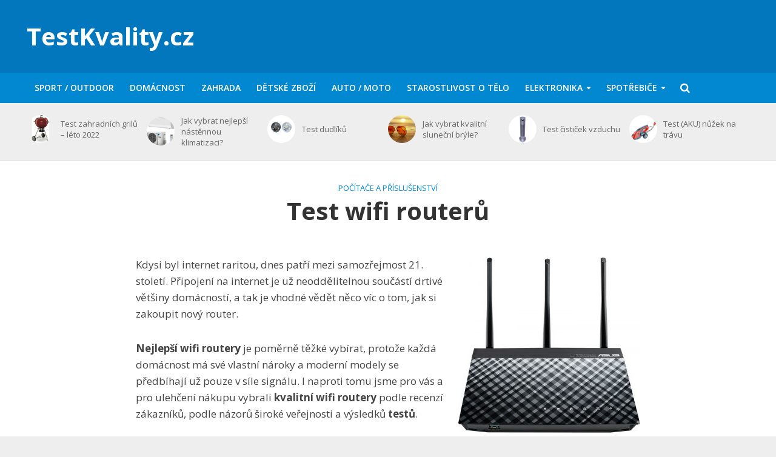

--- FILE ---
content_type: text/html; charset=UTF-8
request_url: https://www.testkvality.cz/nejlepsi-wifi-routery/
body_size: 19398
content:
 <!DOCTYPE html>
<html dir="ltr" lang="cs">
<head>
<meta charset="UTF-8">
<meta name="viewport" content="width=device-width,initial-scale=1.0">
<link rel="pingback" href="https://www.testkvality.cz/xmlrpc.php">
<link rel="profile" href="https://gmpg.org/xfn/11" />
<title>Test wifi routerů</title>

		<!-- All in One SEO 4.5.0 - aioseo.com -->
		<meta name="description" content="[ssba] Test nejlepších WIFI routerů pro běžnou domácnost podle nás Jak vybrat nejlepší router? Router nebo Wifi router? Známe dva základní typy routerů. První skupina jsou &quot;jen&quot; routery, tedy neposkytují žádné připojení k Wi-fi. Druhá skupina je populárnější a o tu půjde především. Jedná se o routery schopné vytvořit vám v domácnosti bezdrátovou WIFI síť" />
		<meta name="robots" content="max-image-preview:large" />
		<link rel="canonical" href="https://www.testkvality.cz/nejlepsi-wifi-routery/" />
		<meta name="generator" content="All in One SEO (AIOSEO) 4.5.0" />
		<script type="application/ld+json" class="aioseo-schema">
			{"@context":"https:\/\/schema.org","@graph":[{"@type":"Article","@id":"https:\/\/www.testkvality.cz\/nejlepsi-wifi-routery\/#article","name":"Test wifi router\u016f","headline":"Test wifi router\u016f","author":{"@id":"https:\/\/www.testkvality.cz\/author\/lukas\/#author"},"publisher":{"@id":"https:\/\/www.testkvality.cz\/#organization"},"image":{"@type":"ImageObject","url":"https:\/\/www.testkvality.cz\/wp-content\/uploads\/2018\/02\/wifi-router-asus-rt-n18u.jpg","width":800,"height":780,"caption":"wifi router asus rt n18u"},"datePublished":"2021-04-26T08:45:31+02:00","dateModified":"2021-04-27T07:33:05+02:00","inLanguage":"cs-CZ","commentCount":1,"mainEntityOfPage":{"@id":"https:\/\/www.testkvality.cz\/nejlepsi-wifi-routery\/#webpage"},"isPartOf":{"@id":"https:\/\/www.testkvality.cz\/nejlepsi-wifi-routery\/#webpage"},"articleSection":"Po\u010d\u00edta\u010de a p\u0159\u00edslu\u0161enstv\u00ed"},{"@type":"BreadcrumbList","@id":"https:\/\/www.testkvality.cz\/nejlepsi-wifi-routery\/#breadcrumblist","itemListElement":[{"@type":"ListItem","@id":"https:\/\/www.testkvality.cz\/#listItem","position":1,"name":"Dom\u016f","item":"https:\/\/www.testkvality.cz\/","nextItem":"https:\/\/www.testkvality.cz\/nejlepsi-wifi-routery\/#listItem"},{"@type":"ListItem","@id":"https:\/\/www.testkvality.cz\/nejlepsi-wifi-routery\/#listItem","position":2,"name":"Test wifi router\u016f","previousItem":"https:\/\/www.testkvality.cz\/#listItem"}]},{"@type":"Organization","@id":"https:\/\/www.testkvality.cz\/#organization","name":"TestKvality.cz","url":"https:\/\/www.testkvality.cz\/"},{"@type":"Person","@id":"https:\/\/www.testkvality.cz\/author\/lukas\/#author","url":"https:\/\/www.testkvality.cz\/author\/lukas\/","name":"lukas","image":{"@type":"ImageObject","@id":"https:\/\/www.testkvality.cz\/nejlepsi-wifi-routery\/#authorImage","url":"https:\/\/secure.gravatar.com\/avatar\/b8bddc4588af2029491aa24cd1f6fd13?s=96&d=mm&r=g","width":96,"height":96,"caption":"lukas"}},{"@type":"WebPage","@id":"https:\/\/www.testkvality.cz\/nejlepsi-wifi-routery\/#webpage","url":"https:\/\/www.testkvality.cz\/nejlepsi-wifi-routery\/","name":"Test wifi router\u016f","description":"[ssba] Test nejlep\u0161\u00edch WIFI router\u016f pro b\u011b\u017enou dom\u00e1cnost podle n\u00e1s Jak vybrat nejlep\u0161\u00ed router? Router nebo Wifi router? Zn\u00e1me dva z\u00e1kladn\u00ed typy router\u016f. Prvn\u00ed skupina jsou \"jen\" routery, tedy neposkytuj\u00ed \u017e\u00e1dn\u00e9 p\u0159ipojen\u00ed k Wi-fi. Druh\u00e1 skupina je popul\u00e1rn\u011bj\u0161\u00ed a o tu p\u016fjde p\u0159edev\u0161\u00edm. Jedn\u00e1 se o routery schopn\u00e9 vytvo\u0159it v\u00e1m v dom\u00e1cnosti bezdr\u00e1tovou WIFI s\u00ed\u0165","inLanguage":"cs-CZ","isPartOf":{"@id":"https:\/\/www.testkvality.cz\/#website"},"breadcrumb":{"@id":"https:\/\/www.testkvality.cz\/nejlepsi-wifi-routery\/#breadcrumblist"},"author":{"@id":"https:\/\/www.testkvality.cz\/author\/lukas\/#author"},"creator":{"@id":"https:\/\/www.testkvality.cz\/author\/lukas\/#author"},"image":{"@type":"ImageObject","url":"https:\/\/www.testkvality.cz\/wp-content\/uploads\/2018\/02\/wifi-router-asus-rt-n18u.jpg","@id":"https:\/\/www.testkvality.cz\/nejlepsi-wifi-routery\/#mainImage","width":800,"height":780,"caption":"wifi router asus rt n18u"},"primaryImageOfPage":{"@id":"https:\/\/www.testkvality.cz\/nejlepsi-wifi-routery\/#mainImage"},"datePublished":"2021-04-26T08:45:31+02:00","dateModified":"2021-04-27T07:33:05+02:00"},{"@type":"WebSite","@id":"https:\/\/www.testkvality.cz\/#website","url":"https:\/\/www.testkvality.cz\/","name":"TestKvality.cz","description":"P\u0159ehledn\u00e9 testy zbo\u017e\u00ed","inLanguage":"cs-CZ","publisher":{"@id":"https:\/\/www.testkvality.cz\/#organization"}}]}
		</script>
		<!-- All in One SEO -->

<link rel='dns-prefetch' href='//fonts.googleapis.com' />
<link rel="alternate" type="application/rss+xml" title="TestKvality.cz &raquo; RSS zdroj" href="https://www.testkvality.cz/feed/" />
<link rel="alternate" type="application/rss+xml" title="TestKvality.cz &raquo; RSS komentářů" href="https://www.testkvality.cz/comments/feed/" />
<link rel="alternate" type="application/rss+xml" title="TestKvality.cz &raquo; RSS komentářů pro Test wifi routerů" href="https://www.testkvality.cz/nejlepsi-wifi-routery/feed/" />
<script type="text/javascript">
/* <![CDATA[ */
window._wpemojiSettings = {"baseUrl":"https:\/\/s.w.org\/images\/core\/emoji\/14.0.0\/72x72\/","ext":".png","svgUrl":"https:\/\/s.w.org\/images\/core\/emoji\/14.0.0\/svg\/","svgExt":".svg","source":{"concatemoji":"https:\/\/www.testkvality.cz\/wp-includes\/js\/wp-emoji-release.min.js?ver=6.4.7"}};
/*! This file is auto-generated */
!function(i,n){var o,s,e;function c(e){try{var t={supportTests:e,timestamp:(new Date).valueOf()};sessionStorage.setItem(o,JSON.stringify(t))}catch(e){}}function p(e,t,n){e.clearRect(0,0,e.canvas.width,e.canvas.height),e.fillText(t,0,0);var t=new Uint32Array(e.getImageData(0,0,e.canvas.width,e.canvas.height).data),r=(e.clearRect(0,0,e.canvas.width,e.canvas.height),e.fillText(n,0,0),new Uint32Array(e.getImageData(0,0,e.canvas.width,e.canvas.height).data));return t.every(function(e,t){return e===r[t]})}function u(e,t,n){switch(t){case"flag":return n(e,"\ud83c\udff3\ufe0f\u200d\u26a7\ufe0f","\ud83c\udff3\ufe0f\u200b\u26a7\ufe0f")?!1:!n(e,"\ud83c\uddfa\ud83c\uddf3","\ud83c\uddfa\u200b\ud83c\uddf3")&&!n(e,"\ud83c\udff4\udb40\udc67\udb40\udc62\udb40\udc65\udb40\udc6e\udb40\udc67\udb40\udc7f","\ud83c\udff4\u200b\udb40\udc67\u200b\udb40\udc62\u200b\udb40\udc65\u200b\udb40\udc6e\u200b\udb40\udc67\u200b\udb40\udc7f");case"emoji":return!n(e,"\ud83e\udef1\ud83c\udffb\u200d\ud83e\udef2\ud83c\udfff","\ud83e\udef1\ud83c\udffb\u200b\ud83e\udef2\ud83c\udfff")}return!1}function f(e,t,n){var r="undefined"!=typeof WorkerGlobalScope&&self instanceof WorkerGlobalScope?new OffscreenCanvas(300,150):i.createElement("canvas"),a=r.getContext("2d",{willReadFrequently:!0}),o=(a.textBaseline="top",a.font="600 32px Arial",{});return e.forEach(function(e){o[e]=t(a,e,n)}),o}function t(e){var t=i.createElement("script");t.src=e,t.defer=!0,i.head.appendChild(t)}"undefined"!=typeof Promise&&(o="wpEmojiSettingsSupports",s=["flag","emoji"],n.supports={everything:!0,everythingExceptFlag:!0},e=new Promise(function(e){i.addEventListener("DOMContentLoaded",e,{once:!0})}),new Promise(function(t){var n=function(){try{var e=JSON.parse(sessionStorage.getItem(o));if("object"==typeof e&&"number"==typeof e.timestamp&&(new Date).valueOf()<e.timestamp+604800&&"object"==typeof e.supportTests)return e.supportTests}catch(e){}return null}();if(!n){if("undefined"!=typeof Worker&&"undefined"!=typeof OffscreenCanvas&&"undefined"!=typeof URL&&URL.createObjectURL&&"undefined"!=typeof Blob)try{var e="postMessage("+f.toString()+"("+[JSON.stringify(s),u.toString(),p.toString()].join(",")+"));",r=new Blob([e],{type:"text/javascript"}),a=new Worker(URL.createObjectURL(r),{name:"wpTestEmojiSupports"});return void(a.onmessage=function(e){c(n=e.data),a.terminate(),t(n)})}catch(e){}c(n=f(s,u,p))}t(n)}).then(function(e){for(var t in e)n.supports[t]=e[t],n.supports.everything=n.supports.everything&&n.supports[t],"flag"!==t&&(n.supports.everythingExceptFlag=n.supports.everythingExceptFlag&&n.supports[t]);n.supports.everythingExceptFlag=n.supports.everythingExceptFlag&&!n.supports.flag,n.DOMReady=!1,n.readyCallback=function(){n.DOMReady=!0}}).then(function(){return e}).then(function(){var e;n.supports.everything||(n.readyCallback(),(e=n.source||{}).concatemoji?t(e.concatemoji):e.wpemoji&&e.twemoji&&(t(e.twemoji),t(e.wpemoji)))}))}((window,document),window._wpemojiSettings);
/* ]]> */
</script>
<style id='wp-emoji-styles-inline-css' type='text/css'>

	img.wp-smiley, img.emoji {
		display: inline !important;
		border: none !important;
		box-shadow: none !important;
		height: 1em !important;
		width: 1em !important;
		margin: 0 0.07em !important;
		vertical-align: -0.1em !important;
		background: none !important;
		padding: 0 !important;
	}
</style>
<link rel='stylesheet' id='wp-block-library-css' href='https://www.testkvality.cz/wp-includes/css/dist/block-library/style.min.css?ver=6.4.7' type='text/css' media='all' />
<style id='classic-theme-styles-inline-css' type='text/css'>
/*! This file is auto-generated */
.wp-block-button__link{color:#fff;background-color:#32373c;border-radius:9999px;box-shadow:none;text-decoration:none;padding:calc(.667em + 2px) calc(1.333em + 2px);font-size:1.125em}.wp-block-file__button{background:#32373c;color:#fff;text-decoration:none}
</style>
<style id='global-styles-inline-css' type='text/css'>
body{--wp--preset--color--black: #000000;--wp--preset--color--cyan-bluish-gray: #abb8c3;--wp--preset--color--white: #ffffff;--wp--preset--color--pale-pink: #f78da7;--wp--preset--color--vivid-red: #cf2e2e;--wp--preset--color--luminous-vivid-orange: #ff6900;--wp--preset--color--luminous-vivid-amber: #fcb900;--wp--preset--color--light-green-cyan: #7bdcb5;--wp--preset--color--vivid-green-cyan: #00d084;--wp--preset--color--pale-cyan-blue: #8ed1fc;--wp--preset--color--vivid-cyan-blue: #0693e3;--wp--preset--color--vivid-purple: #9b51e0;--wp--preset--color--herald-acc: #0288d1;--wp--preset--color--herald-meta: #999999;--wp--preset--color--herald-txt: #444444;--wp--preset--color--herald-bg: #ffffff;--wp--preset--gradient--vivid-cyan-blue-to-vivid-purple: linear-gradient(135deg,rgba(6,147,227,1) 0%,rgb(155,81,224) 100%);--wp--preset--gradient--light-green-cyan-to-vivid-green-cyan: linear-gradient(135deg,rgb(122,220,180) 0%,rgb(0,208,130) 100%);--wp--preset--gradient--luminous-vivid-amber-to-luminous-vivid-orange: linear-gradient(135deg,rgba(252,185,0,1) 0%,rgba(255,105,0,1) 100%);--wp--preset--gradient--luminous-vivid-orange-to-vivid-red: linear-gradient(135deg,rgba(255,105,0,1) 0%,rgb(207,46,46) 100%);--wp--preset--gradient--very-light-gray-to-cyan-bluish-gray: linear-gradient(135deg,rgb(238,238,238) 0%,rgb(169,184,195) 100%);--wp--preset--gradient--cool-to-warm-spectrum: linear-gradient(135deg,rgb(74,234,220) 0%,rgb(151,120,209) 20%,rgb(207,42,186) 40%,rgb(238,44,130) 60%,rgb(251,105,98) 80%,rgb(254,248,76) 100%);--wp--preset--gradient--blush-light-purple: linear-gradient(135deg,rgb(255,206,236) 0%,rgb(152,150,240) 100%);--wp--preset--gradient--blush-bordeaux: linear-gradient(135deg,rgb(254,205,165) 0%,rgb(254,45,45) 50%,rgb(107,0,62) 100%);--wp--preset--gradient--luminous-dusk: linear-gradient(135deg,rgb(255,203,112) 0%,rgb(199,81,192) 50%,rgb(65,88,208) 100%);--wp--preset--gradient--pale-ocean: linear-gradient(135deg,rgb(255,245,203) 0%,rgb(182,227,212) 50%,rgb(51,167,181) 100%);--wp--preset--gradient--electric-grass: linear-gradient(135deg,rgb(202,248,128) 0%,rgb(113,206,126) 100%);--wp--preset--gradient--midnight: linear-gradient(135deg,rgb(2,3,129) 0%,rgb(40,116,252) 100%);--wp--preset--font-size--small: 13.6px;--wp--preset--font-size--medium: 20px;--wp--preset--font-size--large: 23.8px;--wp--preset--font-size--x-large: 42px;--wp--preset--font-size--normal: 17px;--wp--preset--font-size--huge: 30.6px;--wp--preset--spacing--20: 0.44rem;--wp--preset--spacing--30: 0.67rem;--wp--preset--spacing--40: 1rem;--wp--preset--spacing--50: 1.5rem;--wp--preset--spacing--60: 2.25rem;--wp--preset--spacing--70: 3.38rem;--wp--preset--spacing--80: 5.06rem;--wp--preset--shadow--natural: 6px 6px 9px rgba(0, 0, 0, 0.2);--wp--preset--shadow--deep: 12px 12px 50px rgba(0, 0, 0, 0.4);--wp--preset--shadow--sharp: 6px 6px 0px rgba(0, 0, 0, 0.2);--wp--preset--shadow--outlined: 6px 6px 0px -3px rgba(255, 255, 255, 1), 6px 6px rgba(0, 0, 0, 1);--wp--preset--shadow--crisp: 6px 6px 0px rgba(0, 0, 0, 1);}:where(.is-layout-flex){gap: 0.5em;}:where(.is-layout-grid){gap: 0.5em;}body .is-layout-flow > .alignleft{float: left;margin-inline-start: 0;margin-inline-end: 2em;}body .is-layout-flow > .alignright{float: right;margin-inline-start: 2em;margin-inline-end: 0;}body .is-layout-flow > .aligncenter{margin-left: auto !important;margin-right: auto !important;}body .is-layout-constrained > .alignleft{float: left;margin-inline-start: 0;margin-inline-end: 2em;}body .is-layout-constrained > .alignright{float: right;margin-inline-start: 2em;margin-inline-end: 0;}body .is-layout-constrained > .aligncenter{margin-left: auto !important;margin-right: auto !important;}body .is-layout-constrained > :where(:not(.alignleft):not(.alignright):not(.alignfull)){max-width: var(--wp--style--global--content-size);margin-left: auto !important;margin-right: auto !important;}body .is-layout-constrained > .alignwide{max-width: var(--wp--style--global--wide-size);}body .is-layout-flex{display: flex;}body .is-layout-flex{flex-wrap: wrap;align-items: center;}body .is-layout-flex > *{margin: 0;}body .is-layout-grid{display: grid;}body .is-layout-grid > *{margin: 0;}:where(.wp-block-columns.is-layout-flex){gap: 2em;}:where(.wp-block-columns.is-layout-grid){gap: 2em;}:where(.wp-block-post-template.is-layout-flex){gap: 1.25em;}:where(.wp-block-post-template.is-layout-grid){gap: 1.25em;}.has-black-color{color: var(--wp--preset--color--black) !important;}.has-cyan-bluish-gray-color{color: var(--wp--preset--color--cyan-bluish-gray) !important;}.has-white-color{color: var(--wp--preset--color--white) !important;}.has-pale-pink-color{color: var(--wp--preset--color--pale-pink) !important;}.has-vivid-red-color{color: var(--wp--preset--color--vivid-red) !important;}.has-luminous-vivid-orange-color{color: var(--wp--preset--color--luminous-vivid-orange) !important;}.has-luminous-vivid-amber-color{color: var(--wp--preset--color--luminous-vivid-amber) !important;}.has-light-green-cyan-color{color: var(--wp--preset--color--light-green-cyan) !important;}.has-vivid-green-cyan-color{color: var(--wp--preset--color--vivid-green-cyan) !important;}.has-pale-cyan-blue-color{color: var(--wp--preset--color--pale-cyan-blue) !important;}.has-vivid-cyan-blue-color{color: var(--wp--preset--color--vivid-cyan-blue) !important;}.has-vivid-purple-color{color: var(--wp--preset--color--vivid-purple) !important;}.has-black-background-color{background-color: var(--wp--preset--color--black) !important;}.has-cyan-bluish-gray-background-color{background-color: var(--wp--preset--color--cyan-bluish-gray) !important;}.has-white-background-color{background-color: var(--wp--preset--color--white) !important;}.has-pale-pink-background-color{background-color: var(--wp--preset--color--pale-pink) !important;}.has-vivid-red-background-color{background-color: var(--wp--preset--color--vivid-red) !important;}.has-luminous-vivid-orange-background-color{background-color: var(--wp--preset--color--luminous-vivid-orange) !important;}.has-luminous-vivid-amber-background-color{background-color: var(--wp--preset--color--luminous-vivid-amber) !important;}.has-light-green-cyan-background-color{background-color: var(--wp--preset--color--light-green-cyan) !important;}.has-vivid-green-cyan-background-color{background-color: var(--wp--preset--color--vivid-green-cyan) !important;}.has-pale-cyan-blue-background-color{background-color: var(--wp--preset--color--pale-cyan-blue) !important;}.has-vivid-cyan-blue-background-color{background-color: var(--wp--preset--color--vivid-cyan-blue) !important;}.has-vivid-purple-background-color{background-color: var(--wp--preset--color--vivid-purple) !important;}.has-black-border-color{border-color: var(--wp--preset--color--black) !important;}.has-cyan-bluish-gray-border-color{border-color: var(--wp--preset--color--cyan-bluish-gray) !important;}.has-white-border-color{border-color: var(--wp--preset--color--white) !important;}.has-pale-pink-border-color{border-color: var(--wp--preset--color--pale-pink) !important;}.has-vivid-red-border-color{border-color: var(--wp--preset--color--vivid-red) !important;}.has-luminous-vivid-orange-border-color{border-color: var(--wp--preset--color--luminous-vivid-orange) !important;}.has-luminous-vivid-amber-border-color{border-color: var(--wp--preset--color--luminous-vivid-amber) !important;}.has-light-green-cyan-border-color{border-color: var(--wp--preset--color--light-green-cyan) !important;}.has-vivid-green-cyan-border-color{border-color: var(--wp--preset--color--vivid-green-cyan) !important;}.has-pale-cyan-blue-border-color{border-color: var(--wp--preset--color--pale-cyan-blue) !important;}.has-vivid-cyan-blue-border-color{border-color: var(--wp--preset--color--vivid-cyan-blue) !important;}.has-vivid-purple-border-color{border-color: var(--wp--preset--color--vivid-purple) !important;}.has-vivid-cyan-blue-to-vivid-purple-gradient-background{background: var(--wp--preset--gradient--vivid-cyan-blue-to-vivid-purple) !important;}.has-light-green-cyan-to-vivid-green-cyan-gradient-background{background: var(--wp--preset--gradient--light-green-cyan-to-vivid-green-cyan) !important;}.has-luminous-vivid-amber-to-luminous-vivid-orange-gradient-background{background: var(--wp--preset--gradient--luminous-vivid-amber-to-luminous-vivid-orange) !important;}.has-luminous-vivid-orange-to-vivid-red-gradient-background{background: var(--wp--preset--gradient--luminous-vivid-orange-to-vivid-red) !important;}.has-very-light-gray-to-cyan-bluish-gray-gradient-background{background: var(--wp--preset--gradient--very-light-gray-to-cyan-bluish-gray) !important;}.has-cool-to-warm-spectrum-gradient-background{background: var(--wp--preset--gradient--cool-to-warm-spectrum) !important;}.has-blush-light-purple-gradient-background{background: var(--wp--preset--gradient--blush-light-purple) !important;}.has-blush-bordeaux-gradient-background{background: var(--wp--preset--gradient--blush-bordeaux) !important;}.has-luminous-dusk-gradient-background{background: var(--wp--preset--gradient--luminous-dusk) !important;}.has-pale-ocean-gradient-background{background: var(--wp--preset--gradient--pale-ocean) !important;}.has-electric-grass-gradient-background{background: var(--wp--preset--gradient--electric-grass) !important;}.has-midnight-gradient-background{background: var(--wp--preset--gradient--midnight) !important;}.has-small-font-size{font-size: var(--wp--preset--font-size--small) !important;}.has-medium-font-size{font-size: var(--wp--preset--font-size--medium) !important;}.has-large-font-size{font-size: var(--wp--preset--font-size--large) !important;}.has-x-large-font-size{font-size: var(--wp--preset--font-size--x-large) !important;}
.wp-block-navigation a:where(:not(.wp-element-button)){color: inherit;}
:where(.wp-block-post-template.is-layout-flex){gap: 1.25em;}:where(.wp-block-post-template.is-layout-grid){gap: 1.25em;}
:where(.wp-block-columns.is-layout-flex){gap: 2em;}:where(.wp-block-columns.is-layout-grid){gap: 2em;}
.wp-block-pullquote{font-size: 1.5em;line-height: 1.6;}
</style>
<link rel='stylesheet' id='redux-extendify-styles-css' href='https://www.testkvality.cz/wp-content/plugins/redux-framework/redux-core/assets/css/extendify-utilities.css?ver=4.4.9' type='text/css' media='all' />
<link rel='stylesheet' id='symple_shortcode_styles-css' href='https://www.testkvality.cz/wp-content/plugins/symple-shortcodes/includes/css/symple_shortcodes_styles.css?ver=6.4.7' type='text/css' media='all' />
<link rel='stylesheet' id='toc-screen-css' href='https://www.testkvality.cz/wp-content/plugins/table-of-contents-plus/screen.min.css?ver=2309' type='text/css' media='all' />
<link rel='stylesheet' id='herald-fonts-css' href='https://fonts.googleapis.com/css?family=Open+Sans%3A400%2C700%2C600&#038;subset=latin%2Clatin-ext&#038;ver=2.6.2' type='text/css' media='all' />
<link rel='stylesheet' id='herald-main-css' href='https://www.testkvality.cz/wp-content/themes/herald/assets/css/min.css?ver=2.6.2' type='text/css' media='all' />
<style id='herald-main-inline-css' type='text/css'>
h1, .h1, .herald-no-sid .herald-posts .h2{ font-size: 4.0rem; }h2, .h2, .herald-no-sid .herald-posts .h3{ font-size: 3.3rem; }h3, .h3, .herald-no-sid .herald-posts .h4 { font-size: 2.8rem; }h4, .h4, .herald-no-sid .herald-posts .h5 { font-size: 2.3rem; }h5, .h5, .herald-no-sid .herald-posts .h6 { font-size: 1.9rem; }h6, .h6, .herald-no-sid .herald-posts .h7 { font-size: 1.6rem; }.h7 {font-size: 1.4rem;}.herald-entry-content, .herald-sidebar{font-size: 1.7rem;}.entry-content .entry-headline{font-size: 1.9rem;}body{font-size: 1.7rem;}.widget{font-size: 1.5rem;}.herald-menu{font-size: 1.4rem;}.herald-mod-title .herald-mod-h, .herald-sidebar .widget-title{font-size: 1.6rem;}.entry-meta .meta-item, .entry-meta a, .entry-meta span{font-size: 1.4rem;}.entry-meta.meta-small .meta-item, .entry-meta.meta-small a, .entry-meta.meta-small span{font-size: 1.3rem;}.herald-site-header .header-top,.header-top .herald-in-popup,.header-top .herald-menu ul {background: #111111;color: #aaaaaa;}.header-top a {color: #aaaaaa;}.header-top a:hover,.header-top .herald-menu li:hover > a{color: #ffffff;}.header-top .herald-menu-popup:hover > span,.header-top .herald-menu-popup-search span:hover,.header-top .herald-menu-popup-search.herald-search-active{color: #ffffff;}#wp-calendar tbody td a{background: #0288d1;color:#FFF;}.header-top .herald-login #loginform label,.header-top .herald-login p,.header-top a.btn-logout {color: #ffffff;}.header-top .herald-login #loginform input {color: #111111;}.header-top .herald-login .herald-registration-link:after {background: rgba(255,255,255,0.25);}.header-top .herald-login #loginform input[type=submit],.header-top .herald-in-popup .btn-logout {background-color: #ffffff;color: #111111;}.header-top a.btn-logout:hover{color: #111111;}.header-middle{background-color: #0277bd;color: #ffffff;}.header-middle a{color: #ffffff;}.header-middle.herald-header-wraper,.header-middle .col-lg-12{height: 120px;}.header-middle .site-title img{max-height: 120px;}.header-middle .sub-menu{background-color: #ffffff;}.header-middle .sub-menu a,.header-middle .herald-search-submit:hover,.header-middle li.herald-mega-menu .col-lg-3 a:hover,.header-middle li.herald-mega-menu .col-lg-3 a:hover:after{color: #111111;}.header-middle .herald-menu li:hover > a,.header-middle .herald-menu-popup-search:hover > span,.header-middle .herald-cart-icon:hover > a{color: #111111;background-color: #ffffff;}.header-middle .current-menu-parent a,.header-middle .current-menu-ancestor a,.header-middle .current_page_item > a,.header-middle .current-menu-item > a{background-color: rgba(255,255,255,0.2); }.header-middle .sub-menu > li > a,.header-middle .herald-search-submit,.header-middle li.herald-mega-menu .col-lg-3 a{color: rgba(17,17,17,0.7); }.header-middle .sub-menu > li:hover > a{color: #111111; }.header-middle .herald-in-popup{background-color: #ffffff;}.header-middle .herald-menu-popup a{color: #111111;}.header-middle .herald-in-popup{background-color: #ffffff;}.header-middle .herald-search-input{color: #111111;}.header-middle .herald-menu-popup a{color: #111111;}.header-middle .herald-menu-popup > span,.header-middle .herald-search-active > span{color: #ffffff;}.header-middle .herald-menu-popup:hover > span,.header-middle .herald-search-active > span{background-color: #ffffff;color: #111111;}.header-middle .herald-login #loginform label,.header-middle .herald-login #loginform input,.header-middle .herald-login p,.header-middle a.btn-logout,.header-middle .herald-login .herald-registration-link:hover,.header-middle .herald-login .herald-lost-password-link:hover {color: #111111;}.header-middle .herald-login .herald-registration-link:after {background: rgba(17,17,17,0.15);}.header-middle .herald-login a,.header-middle .herald-username a {color: #111111;}.header-middle .herald-login a:hover,.header-middle .herald-login .herald-registration-link,.header-middle .herald-login .herald-lost-password-link {color: #0277bd;}.header-middle .herald-login #loginform input[type=submit],.header-middle .herald-in-popup .btn-logout {background-color: #0277bd;color: #ffffff;}.header-middle a.btn-logout:hover{color: #ffffff;}.header-bottom{background: #0288d1;color: #ffffff;}.header-bottom a,.header-bottom .herald-site-header .herald-search-submit{color: #ffffff;}.header-bottom a:hover{color: #424242;}.header-bottom a:hover,.header-bottom .herald-menu li:hover > a,.header-bottom li.herald-mega-menu .col-lg-3 a:hover:after{color: #424242;}.header-bottom .herald-menu li:hover > a,.header-bottom .herald-menu-popup-search:hover > span,.header-bottom .herald-cart-icon:hover > a {color: #424242;background-color: #ffffff;}.header-bottom .current-menu-parent a,.header-bottom .current-menu-ancestor a,.header-bottom .current_page_item > a,.header-bottom .current-menu-item > a {background-color: rgba(255,255,255,0.2); }.header-bottom .sub-menu{background-color: #ffffff;}.header-bottom .herald-menu li.herald-mega-menu .col-lg-3 a,.header-bottom .sub-menu > li > a,.header-bottom .herald-search-submit{color: rgba(66,66,66,0.7); }.header-bottom .herald-menu li.herald-mega-menu .col-lg-3 a:hover,.header-bottom .sub-menu > li:hover > a{color: #424242; }.header-bottom .sub-menu > li > a,.header-bottom .herald-search-submit{color: rgba(66,66,66,0.7); }.header-bottom .sub-menu > li:hover > a{color: #424242; }.header-bottom .herald-in-popup {background-color: #ffffff;}.header-bottom .herald-menu-popup a {color: #424242;}.header-bottom .herald-in-popup,.header-bottom .herald-search-input {background-color: #ffffff;}.header-bottom .herald-menu-popup a,.header-bottom .herald-search-input{color: #424242;}.header-bottom .herald-menu-popup > span,.header-bottom .herald-search-active > span{color: #ffffff;}.header-bottom .herald-menu-popup:hover > span,.header-bottom .herald-search-active > span{background-color: #ffffff;color: #424242;}.header-bottom .herald-login #loginform label,.header-bottom .herald-login #loginform input,.header-bottom .herald-login p,.header-bottom a.btn-logout,.header-bottom .herald-login .herald-registration-link:hover,.header-bottom .herald-login .herald-lost-password-link:hover,.herald-responsive-header .herald-login #loginform label,.herald-responsive-header .herald-login #loginform input,.herald-responsive-header .herald-login p,.herald-responsive-header a.btn-logout,.herald-responsive-header .herald-login .herald-registration-link:hover,.herald-responsive-header .herald-login .herald-lost-password-link:hover {color: #424242;}.header-bottom .herald-login .herald-registration-link:after,.herald-responsive-header .herald-login .herald-registration-link:after {background: rgba(66,66,66,0.15);}.header-bottom .herald-login a,.herald-responsive-header .herald-login a {color: #424242;}.header-bottom .herald-login a:hover,.header-bottom .herald-login .herald-registration-link,.header-bottom .herald-login .herald-lost-password-link,.herald-responsive-header .herald-login a:hover,.herald-responsive-header .herald-login .herald-registration-link,.herald-responsive-header .herald-login .herald-lost-password-link {color: #0288d1;}.header-bottom .herald-login #loginform input[type=submit],.herald-responsive-header .herald-login #loginform input[type=submit],.header-bottom .herald-in-popup .btn-logout,.herald-responsive-header .herald-in-popup .btn-logout {background-color: #0288d1;color: #ffffff;}.header-bottom a.btn-logout:hover,.herald-responsive-header a.btn-logout:hover {color: #ffffff;}.herald-header-sticky{background: #0288d1;color: #ffffff;}.herald-header-sticky a{color: #ffffff;}.herald-header-sticky .herald-menu li:hover > a{color: #444444;background-color: #ffffff;}.herald-header-sticky .sub-menu{background-color: #ffffff;}.herald-header-sticky .sub-menu a{color: #444444;}.herald-header-sticky .sub-menu > li:hover > a{color: #0288d1;}.herald-header-sticky .herald-in-popup,.herald-header-sticky .herald-search-input {background-color: #ffffff;}.herald-header-sticky .herald-menu-popup a{color: #444444;}.herald-header-sticky .herald-menu-popup > span,.herald-header-sticky .herald-search-active > span{color: #ffffff;}.herald-header-sticky .herald-menu-popup:hover > span,.herald-header-sticky .herald-search-active > span{background-color: #ffffff;color: #444444;}.herald-header-sticky .herald-search-input,.herald-header-sticky .herald-search-submit{color: #444444;}.herald-header-sticky .herald-menu li:hover > a,.herald-header-sticky .herald-menu-popup-search:hover > span,.herald-header-sticky .herald-cart-icon:hover a {color: #444444;background-color: #ffffff;}.herald-header-sticky .herald-login #loginform label,.herald-header-sticky .herald-login #loginform input,.herald-header-sticky .herald-login p,.herald-header-sticky a.btn-logout,.herald-header-sticky .herald-login .herald-registration-link:hover,.herald-header-sticky .herald-login .herald-lost-password-link:hover {color: #444444;}.herald-header-sticky .herald-login .herald-registration-link:after {background: rgba(68,68,68,0.15);}.herald-header-sticky .herald-login a {color: #444444;}.herald-header-sticky .herald-login a:hover,.herald-header-sticky .herald-login .herald-registration-link,.herald-header-sticky .herald-login .herald-lost-password-link {color: #0288d1;}.herald-header-sticky .herald-login #loginform input[type=submit],.herald-header-sticky .herald-in-popup .btn-logout {background-color: #0288d1;color: #ffffff;}.herald-header-sticky a.btn-logout:hover{color: #ffffff;}.header-trending{background: #eeeeee;color: #666666;}.header-trending a{color: #666666;}.header-trending a:hover{color: #111111;}.herald-site-content { margin-top: 1px; }body {background-color:#eeeeee;color: #444444;font-family: 'Open Sans';font-weight: 400;}.herald-site-content{background-color:#ffffff; box-shadow: 0 0 0 1px rgba(68,68,68,0.1);}h1, h2, h3, h4, h5, h6,.h1, .h2, .h3, .h4, .h5, .h6, .h7,.wp-block-cover .wp-block-cover-image-text, .wp-block-cover .wp-block-cover-text, .wp-block-cover h2, .wp-block-cover-image .wp-block-cover-image-text, .wp-block-cover-image .wp-block-cover-text, .wp-block-cover-image h2{font-family: 'Open Sans';font-weight: 700;}.header-middle .herald-menu,.header-bottom .herald-menu,.herald-header-sticky .herald-menu,.herald-mobile-nav{font-family: 'Open Sans';font-weight: 600;}.herald-menu li.herald-mega-menu .herald-ovrld .meta-category a{font-family: 'Open Sans';font-weight: 400;}.herald-entry-content blockquote p{color: #0288d1;}pre {background: rgba(68,68,68,0.06);border: 1px solid rgba(68,68,68,0.2);}thead {background: rgba(68,68,68,0.06);}a,.entry-title a:hover,.herald-menu .sub-menu li .meta-category a{color: #0288d1;}.entry-meta-wrapper .entry-meta span:before,.entry-meta-wrapper .entry-meta a:before,.entry-meta-wrapper .entry-meta .meta-item:before,.entry-meta-wrapper .entry-meta div,li.herald-mega-menu .sub-menu .entry-title a,.entry-meta-wrapper .herald-author-twitter{color: #444444;}.herald-mod-title h1,.herald-mod-title h2,.herald-mod-title h4{color: #ffffff;}.herald-mod-head:after,.herald-mod-title .herald-color,.widget-title:after,.widget-title span{color: #ffffff;background-color: #333333;}.herald-mod-title .herald-color a{color: #ffffff;}.herald-ovrld .meta-category a,.herald-fa-wrapper .meta-category a{background-color: #0288d1;}.meta-tags a,.widget_tag_cloud a,.herald-share-meta:after,.wp-block-tag-cloud a{background: rgba(51,51,51,0.1);}h1, h2, h3, h4, h5, h6,.entry-title a {color: #333333;}.herald-pagination .page-numbers,.herald-mod-subnav a,.herald-mod-actions a,.herald-slider-controls div,.meta-tags a,.widget.widget_tag_cloud a,.herald-sidebar .mks_autor_link_wrap a,.herald-sidebar .meks-instagram-follow-link a,.mks_themeforest_widget .mks_read_more a,.herald-read-more,.wp-block-tag-cloud a{color: #444444;}.widget.widget_tag_cloud a:hover,.entry-content .meta-tags a:hover,.wp-block-tag-cloud a:hover{background-color: #0288d1;color: #FFF;}.herald-pagination .prev.page-numbers,.herald-pagination .next.page-numbers,.herald-pagination .prev.page-numbers:hover,.herald-pagination .next.page-numbers:hover,.herald-pagination .page-numbers.current,.herald-pagination .page-numbers.current:hover,.herald-next a,.herald-pagination .herald-next a:hover,.herald-prev a,.herald-pagination .herald-prev a:hover,.herald-load-more a,.herald-load-more a:hover,.entry-content .herald-search-submit,.herald-mod-desc .herald-search-submit,.wpcf7-submit,body div.wpforms-container-full .wpforms-form input[type=submit], body div.wpforms-container-full .wpforms-form button[type=submit], body div.wpforms-container-full .wpforms-form .wpforms-page-button {background-color:#0288d1;color: #FFF;}.herald-pagination .page-numbers:hover{background-color: rgba(68,68,68,0.1);}.widget a,.recentcomments a,.widget a:hover,.herald-sticky-next a:hover,.herald-sticky-prev a:hover,.herald-mod-subnav a:hover,.herald-mod-actions a:hover,.herald-slider-controls div:hover,.meta-tags a:hover,.widget_tag_cloud a:hover,.mks_autor_link_wrap a:hover,.meks-instagram-follow-link a:hover,.mks_themeforest_widget .mks_read_more a:hover,.herald-read-more:hover,.widget .entry-title a:hover,li.herald-mega-menu .sub-menu .entry-title a:hover,.entry-meta-wrapper .meta-item:hover a,.entry-meta-wrapper .meta-item:hover a:before,.entry-meta-wrapper .herald-share:hover > span,.entry-meta-wrapper .herald-author-name:hover,.entry-meta-wrapper .herald-author-twitter:hover,.entry-meta-wrapper .herald-author-twitter:hover:before{color:#0288d1;}.widget ul li a,.widget .entry-title a,.herald-author-name,.entry-meta-wrapper .meta-item,.entry-meta-wrapper .meta-item span,.entry-meta-wrapper .meta-item a,.herald-mod-actions a{color: #444444;}.widget li:before{background: rgba(68,68,68,0.3);}.widget_categories .count{background: #0288d1;color: #FFF;}input[type="submit"],button[type="submit"],body div.wpforms-container-full .wpforms-form input[type=submit]:hover, body div.wpforms-container-full .wpforms-form button[type=submit]:hover, body div.wpforms-container-full .wpforms-form .wpforms-page-button:hover,.spinner > div{background-color: #0288d1;}.herald-mod-actions a:hover,.comment-body .edit-link a,.herald-breadcrumbs a:hover{color:#0288d1;}.herald-header-wraper .herald-soc-nav a:hover,.meta-tags span,li.herald-mega-menu .herald-ovrld .entry-title a,li.herald-mega-menu .herald-ovrld .entry-title a:hover,.herald-ovrld .entry-meta .herald-reviews i:before{color: #FFF;}.entry-meta .meta-item, .entry-meta span, .entry-meta a,.meta-category span,.post-date,.recentcomments,.rss-date,.comment-metadata a,.entry-meta a:hover,.herald-menu li.herald-mega-menu .col-lg-3 a:after,.herald-breadcrumbs,.herald-breadcrumbs a,.entry-meta .herald-reviews i:before{color: #999999;}.herald-lay-a .herald-lay-over{background: #ffffff;}.herald-pagination a:hover,input[type="submit"]:hover,button[type="submit"]:hover,.entry-content .herald-search-submit:hover,.wpcf7-submit:hover,.herald-fa-wrapper .meta-category a:hover,.herald-ovrld .meta-category a:hover,.herald-mod-desc .herald-search-submit:hover,.herald-single-sticky .herald-share .meks_ess a:hover,body div.wpforms-container-full .wpforms-form input[type=submit]:hover, body div.wpforms-container-full .wpforms-form button[type=submit]:hover, body div.wpforms-container-full .wpforms-form .wpforms-page-button:hover{cursor: pointer;text-decoration: none;background-image: -moz-linear-gradient(left,rgba(0,0,0,0.1) 0%,rgba(0,0,0,0.1) 100%);background-image: -webkit-gradient(linear,left top,right top,color-stop(0%,rgba(0,0,0,0.1)),color-stop(100%,rgba(0,0,0,0.1)));background-image: -webkit-linear-gradient(left,rgba(0,0,0,0.1) 0%,rgba(0,0,0,0.1) 100%);background-image: -o-linear-gradient(left,rgba(0,0,0,0.1) 0%,rgba(0,0,0,0.1) 100%);background-image: -ms-linear-gradient(left,rgba(0,0,0,0.1) 0%,rgba(0,0,0,0.1) 100%);background-image: linear-gradient(to right,rgba(0,0,0,0.1) 0%,rgba(0,0,0,0.1) 100%);}.herald-sticky-next a,.herald-sticky-prev a{color: #444444;}.herald-sticky-prev a:before,.herald-sticky-next a:before,.herald-comment-action,.meta-tags span,.herald-entry-content .herald-link-pages a{background: #444444;}.herald-sticky-prev a:hover:before,.herald-sticky-next a:hover:before,.herald-comment-action:hover,div.mejs-controls .mejs-time-rail .mejs-time-current,.herald-entry-content .herald-link-pages a:hover{background: #0288d1;} .herald-site-footer{background: #222222;color: #dddddd;}.herald-site-footer .widget-title span{color: #dddddd;background: transparent;}.herald-site-footer .widget-title:before{background:#dddddd;}.herald-site-footer .widget-title:after,.herald-site-footer .widget_tag_cloud a{background: rgba(221,221,221,0.1);}.herald-site-footer .widget li:before{background: rgba(221,221,221,0.3);}.herald-site-footer a,.herald-site-footer .widget a:hover,.herald-site-footer .widget .meta-category a,.herald-site-footer .herald-slider-controls .owl-prev:hover,.herald-site-footer .herald-slider-controls .owl-next:hover,.herald-site-footer .herald-slider-controls .herald-mod-actions:hover{color: #0288d1;}.herald-site-footer .widget a,.herald-site-footer .mks_author_widget h3{color: #dddddd;}.herald-site-footer .entry-meta .meta-item, .herald-site-footer .entry-meta span, .herald-site-footer .entry-meta a, .herald-site-footer .meta-category span, .herald-site-footer .post-date, .herald-site-footer .recentcomments, .herald-site-footer .rss-date, .herald-site-footer .comment-metadata a{color: #aaaaaa;}.herald-site-footer .mks_author_widget .mks_autor_link_wrap a, .herald-site-footer.mks_read_more a, .herald-site-footer .herald-read-more,.herald-site-footer .herald-slider-controls .owl-prev, .herald-site-footer .herald-slider-controls .owl-next, .herald-site-footer .herald-mod-wrap .herald-mod-actions a{border-color: rgba(221,221,221,0.2);}.herald-site-footer .mks_author_widget .mks_autor_link_wrap a:hover, .herald-site-footer.mks_read_more a:hover, .herald-site-footer .herald-read-more:hover,.herald-site-footer .herald-slider-controls .owl-prev:hover, .herald-site-footer .herald-slider-controls .owl-next:hover, .herald-site-footer .herald-mod-wrap .herald-mod-actions a:hover{border-color: rgba(2,136,209,0.5);}.herald-site-footer .widget_search .herald-search-input{color: #222222;}.herald-site-footer .widget_tag_cloud a:hover{background:#0288d1;color:#FFF;}.footer-bottom a{color:#dddddd;}.footer-bottom a:hover,.footer-bottom .herald-copyright a{color:#0288d1;}.footer-bottom .herald-menu li:hover > a{color: #0288d1;}.footer-bottom .sub-menu{background-color: rgba(0,0,0,0.5);} .herald-pagination{border-top: 1px solid rgba(51,51,51,0.1);}.entry-content a:hover,.comment-respond a:hover,.comment-reply-link:hover{border-bottom: 2px solid #0288d1;}.footer-bottom .herald-copyright a:hover{border-bottom: 2px solid #0288d1;}.herald-slider-controls .owl-prev,.herald-slider-controls .owl-next,.herald-mod-wrap .herald-mod-actions a{border: 1px solid rgba(68,68,68,0.2);}.herald-slider-controls .owl-prev:hover,.herald-slider-controls .owl-next:hover,.herald-mod-wrap .herald-mod-actions a:hover,.herald-author .herald-socials-actions .herald-mod-actions a:hover {border-color: rgba(2,136,209,0.5);}#wp-calendar thead th,#wp-calendar tbody td,#wp-calendar tbody td:last-child{border: 1px solid rgba(68,68,68,0.1);}.herald-link-pages{border-bottom: 1px solid rgba(68,68,68,0.1);}.herald-lay-h:after,.herald-site-content .herald-related .herald-lay-h:after,.herald-lay-e:after,.herald-site-content .herald-related .herald-lay-e:after,.herald-lay-j:after,.herald-site-content .herald-related .herald-lay-j:after,.herald-lay-l:after,.herald-site-content .herald-related .herald-lay-l:after {background-color: rgba(68,68,68,0.1);}.wp-block-button__link,.wp-block-search__button{background: #0288d1;}.wp-block-search__button{color: #ffffff;}input[type="text"],input[type="search"],input[type="email"], input[type="url"], input[type="tel"], input[type="number"], input[type="date"], input[type="password"], select, textarea,.herald-single-sticky,td,th,table,.mks_author_widget .mks_autor_link_wrap a,.widget .meks-instagram-follow-link a,.mks_read_more a,.herald-read-more{border-color: rgba(68,68,68,0.2);}.entry-content .herald-search-input,.herald-fake-button,input[type="text"]:focus, input[type="email"]:focus, input[type="url"]:focus, input[type="tel"]:focus, input[type="number"]:focus, input[type="date"]:focus, input[type="password"]:focus, textarea:focus{border-color: rgba(68,68,68,0.3);}.mks_author_widget .mks_autor_link_wrap a:hover,.widget .meks-instagram-follow-link a:hover,.mks_read_more a:hover,.herald-read-more:hover{border-color: rgba(2,136,209,0.5);}.comment-form,.herald-gray-area,.entry-content .herald-search-form,.herald-mod-desc .herald-search-form{background-color: rgba(68,68,68,0.06);border: 1px solid rgba(68,68,68,0.15);}.herald-boxed .herald-breadcrumbs{background-color: rgba(68,68,68,0.06);}.herald-breadcrumbs{border-color: rgba(68,68,68,0.15);}.single .herald-entry-content .herald-da,.archive .herald-posts .herald-da{border-top: 1px solid rgba(68,68,68,0.15);}.archive .herald-posts .herald-da{border-bottom: 1px solid rgba(68,68,68,0.15);}li.comment .comment-body:after{background-color: rgba(68,68,68,0.06);}.herald-pf-invert .entry-title a:hover .herald-format-icon{background: #0288d1;}.herald-responsive-header,.herald-mobile-nav,.herald-responsive-header .herald-menu-popup-search .fa{color: #ffffff;background: #0288d1;}.herald-responsive-header a{color: #ffffff;}.herald-mobile-nav li a{color: #ffffff;}.herald-mobile-nav li a,.herald-mobile-nav .herald-mega-menu.herald-mega-menu-classic>.sub-menu>li>a{border-bottom: 1px solid rgba(255,255,255,0.15);}.herald-mobile-nav{border-right: 1px solid rgba(255,255,255,0.15);}.herald-mobile-nav li a:hover{color: #fff;background-color: #424242;}.herald-menu-toggler{color: #ffffff;border-color: rgba(255,255,255,0.15);}.herald-goto-top{color: #ffffff;background-color: #333333;}.herald-goto-top:hover{background-color: #0288d1;}.herald-responsive-header .herald-menu-popup > span,.herald-responsive-header .herald-search-active > span{color: #ffffff;}.herald-responsive-header .herald-menu-popup-search .herald-in-popup{background: #ffffff;}.herald-responsive-header .herald-search-input,.herald-responsive-header .herald-menu-popup-search .herald-search-submit{color: #444444;}.site-title a{text-transform: none;}.site-description{text-transform: none;}.main-navigation{text-transform: uppercase;}.entry-title{text-transform: none;}.meta-category a{text-transform: uppercase;}.herald-mod-title{text-transform: none;}.herald-sidebar .widget-title{text-transform: none;}.herald-site-footer .widget-title{text-transform: none;}.has-small-font-size{ font-size: 1.4rem;}.has-large-font-size{ font-size: 2.4rem;}.has-huge-font-size{ font-size: 3.1rem;}@media(min-width: 1025px){.has-small-font-size{ font-size: 1.4rem;}.has-normal-font-size{ font-size: 1.7rem;}.has-large-font-size{ font-size: 2.4rem;}.has-huge-font-size{ font-size: 3.1rem;}}.has-herald-acc-background-color{ background-color: #0288d1;}.has-herald-acc-color{ color: #0288d1;}.has-herald-meta-background-color{ background-color: #999999;}.has-herald-meta-color{ color: #999999;}.has-herald-txt-background-color{ background-color: #444444;}.has-herald-txt-color{ color: #444444;}.has-herald-bg-background-color{ background-color: #ffffff;}.has-herald-bg-color{ color: #ffffff;}.fa-post-thumbnail:before, .herald-ovrld .herald-post-thumbnail span:before, .herald-ovrld .herald-post-thumbnail a:before,.herald-ovrld:hover .herald-post-thumbnail-single span:before { opacity: 0.5; }.herald-fa-item:hover .fa-post-thumbnail:before, .herald-ovrld:hover .herald-post-thumbnail a:before, .herald-ovrld:hover .herald-post-thumbnail span:before{ opacity: 0.8; }@media only screen and (min-width: 1249px) {.herald-site-header .header-top,.header-middle,.header-bottom,.herald-header-sticky,.header-trending{ display:block !important;}.herald-responsive-header,.herald-mobile-nav{display:none !important;}.herald-mega-menu .sub-menu {display: block;}.header-mobile-da {display: none;}}
</style>
<link rel='stylesheet' id='tablepress-default-css' href='https://www.testkvality.cz/wp-content/tablepress-combined.min.css?ver=17' type='text/css' media='all' />
<script type="text/javascript" id="append_link-js-extra">
/* <![CDATA[ */
var append_link = {"read_more":"V\u00edce informac\u00ed na %link%","prepend_break":"2","use_title":"false","add_site_name":"true","site_name":"TestKvality.cz","site_url":"https:\/\/www.testkvality.cz","always_link_site":"true"};
/* ]]> */
</script>
<script type="text/javascript" src="https://www.testkvality.cz/wp-content/plugins/append-link-on-copy/js/append_link.js?ver=6.4.7" id="append_link-js"></script>
<script type="text/javascript" src="https://www.testkvality.cz/wp-includes/js/jquery/jquery.min.js?ver=3.7.1" id="jquery-core-js"></script>
<script type="text/javascript" src="https://www.testkvality.cz/wp-includes/js/jquery/jquery-migrate.min.js?ver=3.4.1" id="jquery-migrate-js"></script>
<link rel="https://api.w.org/" href="https://www.testkvality.cz/wp-json/" /><link rel="alternate" type="application/json" href="https://www.testkvality.cz/wp-json/wp/v2/posts/2215" /><link rel="EditURI" type="application/rsd+xml" title="RSD" href="https://www.testkvality.cz/xmlrpc.php?rsd" />
<meta name="generator" content="WordPress 6.4.7" />
<link rel='shortlink' href='https://www.testkvality.cz/?p=2215' />
<link rel="alternate" type="application/json+oembed" href="https://www.testkvality.cz/wp-json/oembed/1.0/embed?url=https%3A%2F%2Fwww.testkvality.cz%2Fnejlepsi-wifi-routery%2F" />
<link rel="alternate" type="text/xml+oembed" href="https://www.testkvality.cz/wp-json/oembed/1.0/embed?url=https%3A%2F%2Fwww.testkvality.cz%2Fnejlepsi-wifi-routery%2F&#038;format=xml" />
<meta name="generator" content="Redux 4.4.9" /></head>

<body data-rsssl=1 class="post-template-default single single-post postid-2215 single-format-standard wp-embed-responsive herald-boxed herald-v_2_6_2">



	<header id="header" class="herald-site-header">

											<div class="header-middle herald-header-wraper hidden-xs hidden-sm">
	<div class="container">
		<div class="row">
				<div class="col-lg-12 hel-el">
				
															<div class="hel-l herald-go-hor">
													<div class="site-branding">
				<span class="site-title h1"><a href="https://www.testkvality.cz/" rel="home">TestKvality.cz</a></span>
	</div>
											</div>
					
										
													
					
				
				</div>
		</div>
		</div>
</div>							<div class="header-bottom herald-header-wraper hidden-sm hidden-xs">
	<div class="container">
		<div class="row">
				<div class="col-lg-12 hel-el">
				
															<div class="hel-l">
													<nav class="main-navigation herald-menu">	
				<ul id="menu-hlavni-menu" class="menu"><li id="menu-item-5156" class="menu-item menu-item-type-taxonomy menu-item-object-category menu-item-5156"><a href="https://www.testkvality.cz/kategorie/sport-outdoor/">Sport / Outdoor</a><li id="menu-item-5157" class="menu-item menu-item-type-taxonomy menu-item-object-category menu-item-5157"><a href="https://www.testkvality.cz/kategorie/domacnost/">Domácnost</a><li id="menu-item-5159" class="menu-item menu-item-type-taxonomy menu-item-object-category menu-item-5159"><a href="https://www.testkvality.cz/kategorie/zahrada/">Zahrada</a><li id="menu-item-5160" class="menu-item menu-item-type-taxonomy menu-item-object-category menu-item-5160"><a href="https://www.testkvality.cz/kategorie/detske-zbozi/">Dětské zboží</a><li id="menu-item-5161" class="menu-item menu-item-type-taxonomy menu-item-object-category menu-item-5161"><a href="https://www.testkvality.cz/kategorie/auto-moto/">Auto / moto</a><li id="menu-item-5163" class="menu-item menu-item-type-taxonomy menu-item-object-category menu-item-5163"><a href="https://www.testkvality.cz/kategorie/starostlivost-o-telo/">Starostlivost o tělo</a><li id="menu-item-5164" class="menu-item menu-item-type-taxonomy menu-item-object-category menu-item-has-children menu-item-5164"><a href="https://www.testkvality.cz/kategorie/elektronika/">Elektronika</a>
<ul class="sub-menu">
	<li id="menu-item-5162" class="menu-item menu-item-type-taxonomy menu-item-object-category current-post-ancestor current-menu-parent current-post-parent menu-item-5162"><a href="https://www.testkvality.cz/kategorie/pocitace-a-prislusenstvi/">Počítače a příslušenství</a></ul>
<li id="menu-item-5166" class="menu-item menu-item-type-custom menu-item-object-custom menu-item-has-children menu-item-5166"><a>Spotřebiče</a>
<ul class="sub-menu">
	<li id="menu-item-5165" class="menu-item menu-item-type-taxonomy menu-item-object-category menu-item-5165"><a href="https://www.testkvality.cz/kategorie/velke-spotrebice/">Velké spotřebiče</a>	<li id="menu-item-5158" class="menu-item menu-item-type-taxonomy menu-item-object-category menu-item-5158"><a href="https://www.testkvality.cz/kategorie/male-spotrebice/">Malé spotřebiče</a></ul>
</ul>	</nav>													<div class="herald-menu-popup-search">
<span class="fa fa-search"></span>
	<div class="herald-in-popup">
		<form class="herald-search-form" action="https://www.testkvality.cz/" method="get">
	<input name="s" class="herald-search-input" type="text" value="" placeholder="Sem zadejte, co hledáte..." /><button type="submit" class="herald-search-submit"></button>
</form>	</div>
</div>											</div>
					
										
															
					
				
				</div>
		</div>
		</div>
</div>							
<div class="header-trending hidden-xs hidden-sm ">
<div class="container">
	<div class="row">
		<div class="col-lg-12 col-md-12 ">		
			<div class="row  " data-col="6">
																<div class="col-lg-2 col-md-2">
															<div class="herald-post-thumbnail">
									<a href="https://www.testkvality.cz/test-zahradnich-grilu/" title="Test zahradních grilů &#8211; léto 2022"><img width="150" height="150" src="https://www.testkvality.cz/wp-content/uploads/2016/07/gril-weber-150x150.png" class="attachment-thumbnail size-thumbnail wp-post-image" alt="gril Weber" srcset="https://www.testkvality.cz/wp-content/uploads/2016/07/gril-weber-150x150.png 150w, https://www.testkvality.cz/wp-content/uploads/2016/07/gril-weber-300x300.png 300w, https://www.testkvality.cz/wp-content/uploads/2016/07/gril-weber.png 483w" sizes="(max-width: 150px) 100vw, 150px" /></a>
								</div>
														<h4 class="h6"><a href="https://www.testkvality.cz/test-zahradnich-grilu/">Test zahradních grilů &#8211; léto 2022</a></h4>						</div>
											<div class="col-lg-2 col-md-2">
															<div class="herald-post-thumbnail">
									<a href="https://www.testkvality.cz/nastenne-klimatizace/" title="Jak vybrat nejlepší nástěnnou klimatizaci?"><img width="150" height="150" src="https://www.testkvality.cz/wp-content/uploads/2022/06/nastenna-klimatizace-150x150.jpg" class="attachment-thumbnail size-thumbnail wp-post-image" alt="Nástěnná klimatizace" /></a>
								</div>
														<h4 class="h6"><a href="https://www.testkvality.cz/nastenne-klimatizace/">Jak vybrat nejlepší nástěnnou klimatizaci?</a></h4>						</div>
											<div class="col-lg-2 col-md-2">
															<div class="herald-post-thumbnail">
									<a href="https://www.testkvality.cz/dudliky/" title="Test dudlíků"><img width="150" height="150" src="https://www.testkvality.cz/wp-content/uploads/2022/04/dudliky-bibs-150x150.jpg" class="attachment-thumbnail size-thumbnail wp-post-image" alt="Dudlíky Bibs" /></a>
								</div>
														<h4 class="h6"><a href="https://www.testkvality.cz/dudliky/">Test dudlíků</a></h4>						</div>
											<div class="col-lg-2 col-md-2">
															<div class="herald-post-thumbnail">
									<a href="https://www.testkvality.cz/kvalitni-slunecni-bryle/" title="Jak vybrat kvalitní sluneční brýle?"><img width="150" height="150" src="https://www.testkvality.cz/wp-content/uploads/2022/04/nejlepsi-slunecni-bryle-150x150.jpg" class="attachment-thumbnail size-thumbnail wp-post-image" alt="Nejlepší sluneční brýle" /></a>
								</div>
														<h4 class="h6"><a href="https://www.testkvality.cz/kvalitni-slunecni-bryle/">Jak vybrat kvalitní sluneční brýle?</a></h4>						</div>
											<div class="col-lg-2 col-md-2">
															<div class="herald-post-thumbnail">
									<a href="https://www.testkvality.cz/test-cisticek-vzduchu/" title="Test čističek vzduchu"><img width="150" height="150" src="https://www.testkvality.cz/wp-content/uploads/2016/02/cisticka-vzduchu-ionic-150x150.jpg" class="attachment-thumbnail size-thumbnail wp-post-image" alt="Čistička vzduchu Ionic-Care" srcset="https://www.testkvality.cz/wp-content/uploads/2016/02/cisticka-vzduchu-ionic-150x150.jpg 150w, https://www.testkvality.cz/wp-content/uploads/2016/02/cisticka-vzduchu-ionic.jpg 280w" sizes="(max-width: 150px) 100vw, 150px" /></a>
								</div>
														<h4 class="h6"><a href="https://www.testkvality.cz/test-cisticek-vzduchu/">Test čističek vzduchu</a></h4>						</div>
											<div class="col-lg-2 col-md-2">
															<div class="herald-post-thumbnail">
									<a href="https://www.testkvality.cz/nejlepsi-nuzky-na-travu/" title="Test (AKU) nůžek na trávu"><img width="150" height="150" src="https://www.testkvality.cz/wp-content/uploads/2019/06/nuzky-na-travu-150x150.jpg" class="attachment-thumbnail size-thumbnail wp-post-image" alt="Nůžky na trávu" /></a>
								</div>
														<h4 class="h6"><a href="https://www.testkvality.cz/nejlepsi-nuzky-na-travu/">Test (AKU) nůžek na trávu</a></h4>						</div>
														
			</div>	
		</div>		
	</div>
</div>
</div>
					
	</header>

			<div id="sticky-header" class="herald-header-sticky herald-header-wraper herald-slide hidden-xs hidden-sm">
	<div class="container">
		<div class="row">
				<div class="col-lg-12 hel-el">
				
															<div class="hel-l herald-go-hor">
													<div class="site-branding mini">
		<span class="site-title h1"><a href="https://www.testkvality.cz/" rel="home">TestKvality.cz</a></span>
</div>											</div>
					
										
															<div class="hel-r herald-go-hor">
													<nav class="main-navigation herald-menu">	
				<ul id="menu-hlavni-menu-1" class="menu"><li class="menu-item menu-item-type-taxonomy menu-item-object-category menu-item-5156"><a href="https://www.testkvality.cz/kategorie/sport-outdoor/">Sport / Outdoor</a><li class="menu-item menu-item-type-taxonomy menu-item-object-category menu-item-5157"><a href="https://www.testkvality.cz/kategorie/domacnost/">Domácnost</a><li class="menu-item menu-item-type-taxonomy menu-item-object-category menu-item-5159"><a href="https://www.testkvality.cz/kategorie/zahrada/">Zahrada</a><li class="menu-item menu-item-type-taxonomy menu-item-object-category menu-item-5160"><a href="https://www.testkvality.cz/kategorie/detske-zbozi/">Dětské zboží</a><li class="menu-item menu-item-type-taxonomy menu-item-object-category menu-item-5161"><a href="https://www.testkvality.cz/kategorie/auto-moto/">Auto / moto</a><li class="menu-item menu-item-type-taxonomy menu-item-object-category menu-item-5163"><a href="https://www.testkvality.cz/kategorie/starostlivost-o-telo/">Starostlivost o tělo</a><li class="menu-item menu-item-type-taxonomy menu-item-object-category menu-item-has-children menu-item-5164"><a href="https://www.testkvality.cz/kategorie/elektronika/">Elektronika</a>
<ul class="sub-menu">
	<li class="menu-item menu-item-type-taxonomy menu-item-object-category current-post-ancestor current-menu-parent current-post-parent menu-item-5162"><a href="https://www.testkvality.cz/kategorie/pocitace-a-prislusenstvi/">Počítače a příslušenství</a></ul>
<li class="menu-item menu-item-type-custom menu-item-object-custom menu-item-has-children menu-item-5166"><a>Spotřebiče</a>
<ul class="sub-menu">
	<li class="menu-item menu-item-type-taxonomy menu-item-object-category menu-item-5165"><a href="https://www.testkvality.cz/kategorie/velke-spotrebice/">Velké spotřebiče</a>	<li class="menu-item menu-item-type-taxonomy menu-item-object-category menu-item-5158"><a href="https://www.testkvality.cz/kategorie/male-spotrebice/">Malé spotřebiče</a></ul>
</ul>	</nav>											</div>
										
					
				
				</div>
		</div>
		</div>
</div>	
	<div id="herald-responsive-header" class="herald-responsive-header herald-slide hidden-lg hidden-md">
	<div class="container">
		<div class="herald-nav-toggle"><i class="fa fa-bars"></i></div>
				<div class="site-branding">
				<span class="site-title h1"><a href="https://www.testkvality.cz/" rel="home">TestKvality.cz</a></span>
	</div>

												<div class="herald-menu-popup-search">
<span class="fa fa-search"></span>
	<div class="herald-in-popup">
		<form class="herald-search-form" action="https://www.testkvality.cz/" method="get">
	<input name="s" class="herald-search-input" type="text" value="" placeholder="Sem zadejte, co hledáte..." /><button type="submit" class="herald-search-submit"></button>
</form>	</div>
</div>					
	</div>
</div>
<div class="herald-mobile-nav herald-slide hidden-lg hidden-md">
	<ul id="menu-hlavni-menu-2" class="herald-mob-nav"><li class="menu-item menu-item-type-taxonomy menu-item-object-category menu-item-5156"><a href="https://www.testkvality.cz/kategorie/sport-outdoor/">Sport / Outdoor</a><li class="menu-item menu-item-type-taxonomy menu-item-object-category menu-item-5157"><a href="https://www.testkvality.cz/kategorie/domacnost/">Domácnost</a><li class="menu-item menu-item-type-taxonomy menu-item-object-category menu-item-5159"><a href="https://www.testkvality.cz/kategorie/zahrada/">Zahrada</a><li class="menu-item menu-item-type-taxonomy menu-item-object-category menu-item-5160"><a href="https://www.testkvality.cz/kategorie/detske-zbozi/">Dětské zboží</a><li class="menu-item menu-item-type-taxonomy menu-item-object-category menu-item-5161"><a href="https://www.testkvality.cz/kategorie/auto-moto/">Auto / moto</a><li class="menu-item menu-item-type-taxonomy menu-item-object-category menu-item-5163"><a href="https://www.testkvality.cz/kategorie/starostlivost-o-telo/">Starostlivost o tělo</a><li class="menu-item menu-item-type-taxonomy menu-item-object-category menu-item-has-children menu-item-5164"><a href="https://www.testkvality.cz/kategorie/elektronika/">Elektronika</a>
<ul class="sub-menu">
	<li class="menu-item menu-item-type-taxonomy menu-item-object-category current-post-ancestor current-menu-parent current-post-parent menu-item-5162"><a href="https://www.testkvality.cz/kategorie/pocitace-a-prislusenstvi/">Počítače a příslušenství</a></ul>
<li class="menu-item menu-item-type-custom menu-item-object-custom menu-item-has-children menu-item-5166"><a>Spotřebiče</a>
<ul class="sub-menu">
	<li class="menu-item menu-item-type-taxonomy menu-item-object-category menu-item-5165"><a href="https://www.testkvality.cz/kategorie/velke-spotrebice/">Velké spotřebiče</a>	<li class="menu-item menu-item-type-taxonomy menu-item-object-category menu-item-5158"><a href="https://www.testkvality.cz/kategorie/male-spotrebice/">Malé spotřebiče</a></ul>
</ul>	
		
	
	
		
</div>	
    
	<div id="content" class="herald-site-content herald-slide">

	


<div class="herald-section container herald-no-sid">

			<article id="post-2215" class="herald-single post-2215 post type-post status-publish format-standard has-post-thumbnail hentry category-pocitace-a-prislusenstvi">
			<div class="row">
								
<div class="col-lg-12 col-md-12 herald-sin-lay-5 herald-ignore-sticky-height">
	<header class="entry-header">
			<span class="meta-category"><a href="https://www.testkvality.cz/kategorie/pocitace-a-prislusenstvi/" class="herald-cat-40">Počítače a příslušenství</a></span>
		<h1 class="entry-title h1">Test wifi routerů</h1>	</header>	</div>
	
		
<div class="col-lg-9 col-md-9 col-mod-single col-mod-main">
	
	<div class="row">

		

		<div class="col-lg-12 col-md-12 col-sm-12">
			<div class="entry-content herald-entry-content">

	
	
				
			
	<div class="symple-box white none " style="text-align:left; width:100%;"> <a href="https://www.testkvality.cz/out/routery"><img fetchpriority="high" decoding="async" src="https://www.testkvality.cz/wp-content/uploads/2018/02/wifi-router-asus-rt-n18u-300x293.jpg" alt="wifi router asus rt n18u" width="300" height="293" class="alignright size-medium wp-image-2220" srcset="https://www.testkvality.cz/wp-content/uploads/2018/02/wifi-router-asus-rt-n18u-300x293.jpg 300w, https://www.testkvality.cz/wp-content/uploads/2018/02/wifi-router-asus-rt-n18u-768x749.jpg 768w, https://www.testkvality.cz/wp-content/uploads/2018/02/wifi-router-asus-rt-n18u.jpg 800w" sizes="(max-width: 300px) 100vw, 300px" /></a> Kdysi byl internet raritou, dnes patří mezi samozřejmost 21. století. Připojení na internet je už neoddělitelnou součástí drtivé většiny domácností, a tak je vhodné vědět něco víc o tom, jak si zakoupit nový router.</p>
<p><strong>Nejlepší wifi routery</strong> je poměrně těžké vybírat, protože každá domácnost má své vlastní nároky a moderní modely se předbíhají už pouze v síle signálu. I naproti tomu jsme pro vás a pro ulehčení nákupu vybrali <strong>kvalitní wifi routery</strong> podle recenzí zákazníků, podle názorů široké veřejnosti a výsledků <strong>testů</strong>.</p>
<p>Mimo to je <strong>test wifi routerů</strong> pravidelně aktualizovaný, abyste měli vždy čerstvé informace a dostupné pořadí nejlepších modelů podle naší redakce.</p>
<p>Jako bonus vám stručně v bodech poradíme s tím, čeho je třeba si při koupi nového routeru všímat. Tak pojďme na to. </div>
[ssba]
<h2>Test nejlepších WIFI routerů pro běžnou domácnost podle nás</h2>

<table id="tablepress-139" class="tablepress tablepress-id-139">
<thead>
<tr class="row-1 odd">
	<th class="column-1"></th><th class="column-2">Název</th><th class="column-3">Hodnocení</th><th class="column-4">Cena od [Kč]</th><th class="column-5"></th>
</tr>
</thead>
<tbody class="row-hover">
<tr class="row-2 even">
	<td class="column-1">1.</td><td class="column-2"><a href="https://access-pointy.heureka.cz/tp-link-archer-c6/#utm_source=testkvality.cz&amp;utm_medium=affiliate&amp;utm_campaign=20101&amp;utm_content=Text%20link" class="heureka-hn-link" data-trixam-positionid="43306" target="_blank" rel="nofollow">TP-Link Archer C6<br><img decoding="async" src="https://im9.cz/iR/importprodukt-orig/c39/c39064660dba8c9a9e88d90324fd4907--mmf400x400.jpg"  height="125" width="125"></a></td><td class="column-3">[usr 5 tooltip="true" text="true"]</td><td class="column-4">830 Kč </td><td class="column-5"><strong><a href="https://access-pointy.heureka.cz/tp-link-archer-c6/#utm_source=testkvality.cz&amp;utm_medium=affiliate&amp;utm_campaign=20101&amp;utm_content=Text%20link" class="heureka-hn-link" data-trixam-positionid="43306" target="_blank" rel="nofollow">Více informací</a></strong></td>
</tr>
<tr class="row-3 odd">
	<td class="column-1">2.</td><td class="column-2"><a href="https://access-pointy.heureka.cz/asus-rt-ax55/#utm_source=testkvality.cz&amp;utm_medium=affiliate&amp;utm_campaign=20101&amp;utm_content=Text%20link" class="heureka-hn-link" data-trixam-positionid="43306" target="_blank" rel="nofollow">Asus RT-AX55<br><img decoding="async" src="https://im9.cz/iR/importprodukt-orig/04e/04eb6203db6b5e6c6e97fd94876495fd--mmf400x400.jpg"  height="125" width="125"></a></td><td class="column-3">[usr 5 tooltip="true" text="true"]</td><td class="column-4">2130 Kč</td><td class="column-5"><strong><a href="https://access-pointy.heureka.cz/asus-rt-ax55/#utm_source=testkvality.cz&amp;utm_medium=affiliate&amp;utm_campaign=20101&amp;utm_content=Text%20link" class="heureka-hn-link" data-trixam-positionid="43306" target="_blank" rel="nofollow">Více informací</a></strong></td>
</tr>
<tr class="row-4 even">
	<td class="column-1">3.</td><td class="column-2"><a href="https://access-pointy.heureka.cz/tp-link-archer-vr300/#utm_source=testkvality.cz&amp;utm_medium=affiliate&amp;utm_campaign=20101&amp;utm_content=Text%20link" class="heureka-hn-link" data-trixam-positionid="43306" target="_blank" rel="nofollow">TP-Link Archer VR300<br><img loading="lazy" decoding="async" src="https://im9.cz/iR/importprodukt-orig/0b2/0b24dafbabe6f51afa24b69bf82c06d5--mmf400x400.jpg"  height="125" width="125"></a></td><td class="column-3">[usr 4.9 tooltip="true" text="true"]</td><td class="column-4">1340 Kč</td><td class="column-5"><strong><a href="https://access-pointy.heureka.cz/tp-link-archer-vr300/#utm_source=testkvality.cz&amp;utm_medium=affiliate&amp;utm_campaign=20101&amp;utm_content=Text%20link" class="heureka-hn-link" data-trixam-positionid="43306" target="_blank" rel="nofollow">Více informací</a></strong></td>
</tr>
<tr class="row-5 odd">
	<td class="column-1">4.</td><td class="column-2"><a href="https://access-pointy.heureka.cz/tp-link-tl-wr841n/#utm_source=testkvality.cz&amp;utm_medium=affiliate&amp;utm_campaign=20101&amp;utm_content=Text%20link" class="heureka-hn-link" data-trixam-positionid="43306" target="_blank" rel="nofollow">TP-Link TL-WR841N<br><img loading="lazy" decoding="async" src="https://im9.cz/iR/importprodukt-orig/4da/4daf95e25f5f476dd864073706575731--mmf400x400.jpg"  height="125" width="125"></a></td><td class="column-3">[usr 4.8 tooltip="true" text="true"]</td><td class="column-4">425 Kč </td><td class="column-5"><strong><a href="https://access-pointy.heureka.cz/tp-link-tl-wr841n/#utm_source=testkvality.cz&amp;utm_medium=affiliate&amp;utm_campaign=20101&amp;utm_content=Text%20link" class="heureka-hn-link" data-trixam-positionid="43306" target="_blank" rel="nofollow">Více informací</a></strong></td>
</tr>
<tr class="row-6 even">
	<td class="column-1">5.</td><td class="column-2"><a href="https://access-pointy.heureka.cz/tp-link-archer-c80/#utm_source=testkvality.cz&amp;utm_medium=affiliate&amp;utm_campaign=20101&amp;utm_content=Text%20link" class="heureka-hn-link" data-trixam-positionid="43306" target="_blank" rel="nofollow">TP-Link Archer C80<br><img loading="lazy" decoding="async" src="https://im9.cz/iR/importprodukt-orig/8e9/8e9d4f98a426403f4f41361ba8a03f08--mmf400x400.jpg"  height="125" width="125"></a></td><td class="column-3">[usr 4.8 tooltip="true" text="true"]</td><td class="column-4">1500 Kč </td><td class="column-5"><strong><a href="https://access-pointy.heureka.cz/tp-link-archer-c80/#utm_source=testkvality.cz&amp;utm_medium=affiliate&amp;utm_campaign=20101&amp;utm_content=Text%20link" class="heureka-hn-link" data-trixam-positionid="43306" target="_blank" rel="nofollow">Více informací</a></strong></td>
</tr>
<tr class="row-7 odd">
	<td class="column-1">6.</td><td class="column-2"><a href="https://access-pointy.heureka.cz/zyxel-vmg3312-t20a-cz01v1f/#utm_source=testkvality.cz&amp;utm_medium=affiliate&amp;utm_campaign=20101&amp;utm_content=Text%20link" class="heureka-hn-link" data-trixam-positionid="43306" target="_blank" rel="nofollow">ZyXEL VMG3312-T20A-CZ01V1F<br><img loading="lazy" decoding="async" src="https://im9.cz/iR/importprodukt-orig/e93/e93af6fea6a67528e006692ab418a4bf--mmf400x400.jpg"  height="125" width="125"></a></td><td class="column-3">[usr 4.8 tooltip="true" text="true"]</td><td class="column-4">1400 Kč </td><td class="column-5"><strong><a href="https://access-pointy.heureka.cz/zyxel-vmg3312-t20a-cz01v1f/#utm_source=testkvality.cz&amp;utm_medium=affiliate&amp;utm_campaign=20101&amp;utm_content=Text%20link" class="heureka-hn-link" data-trixam-positionid="43306"  target="_blank" rel="nofollow">Více informací</a></strong></td>
</tr>
</tbody>
</table>

<hr class="symple-spacing " style="height: 15px" />
<p style="text-align: center;"><a href="https://www.testkvality.cz/out/routery" class="symple-button green " target="_blank" title="Nabídka wifi routerů"  rel="nofollow"><span class="symple-button-inner" >Ukázat kompletní nabídku wifi routerů</span></a>
<hr class="symple-divider dashed " style="margin-top: 20px;margin-bottom: 20px;" />
<h2>Jak vybrat nejlepší router?</h2>
<ul>
<li><span style="text-decoration: underline; color: #0000ff;">Router nebo Wifi router?</span> Známe dva základní typy routerů. První skupina jsou &#8222;jen&#8220; routery, tedy neposkytují žádné připojení k Wi-fi. Druhá skupina je populárnější a o tu půjde především. Jedná se o routery schopné vytvořit vám v domácnosti bezdrátovou WIFI síť pro <a href="https://www.testkvality.cz/test-tabletu/">tablety</a>, <a href="https://www.testkvality.cz/test-notebooku/">notebooky</a>, <a href="https://www.testkvality.cz/test-mobilnich-telefonu/">chytré mobilní telefony</a>, <a href="https://www.testkvality.cz/test-ctecek-knih/">čtečky knih</a> apod.</li>
<li><span style="text-decoration: underline; color: #0000ff;">Počet LAN portů.</span> Jde o porty, kterými dokážete připojit stolní počítač, ale třeba i <a href="https://www.testkvality.cz/test-televizoru/">televizi</a> k internetu kabelem. Běžné domácnosti bohatě postačí router se 4 LAN porty. Pokud však potřebujete více, například internet do více počítačů v dvougeneračním domě anebo pro menší firmu, můžete zakoupit buď router s více LAN porty, anebo rovnou praktický Switch (ten má i 20 LAN portů).</li>
<li><span style="text-decoration: underline; color: #0000ff;">Modem &amp; router</span>. Modem a router jsou dvě odlišná zařízení. Modem v podstatě &#8222;realizuje&#8220; internetové připojení, tzn. je potřeba k tomu, abyste vůbec nějaký internet doma mohli mít, a dostanete ho od svého poskytovatele internetu (UPC, O2, T-MOBILE apod.). Router vytváří počítačovou síť a poskytuje možnost připojení na Wi-fi. Pouze málokdy je modem i router v jednom zařízení společně.</li>
<li><span style="text-decoration: underline; color: #0000ff;">LAN, WAN, GLAN</span>. LAN, jak jsme již dříve zmínili, vás připojí k internetu kabelem. WAN slouží na propojení routeru s modemem, aby vůbec router mohl mít internet. GLAN je zjednodušeně vysvětlené to samé co LAN, jen s vyšší přenosovou rychlostí.</li>
<li><span style="text-decoration: underline; color: #0000ff;">Anténa routeru</span>. Vestavná anténa je vhodná pro menší prostory, například malý panelákový byt. Pro větší byty, rodinné domy a nějaké velké místnosti kupujte router s externími, viditelnými anténami. V základním popisu každého zařízení je uvedený dosah signálu, takže si tento údaj můžete jednoduše porovnat (vyberte vždy radši ten silnější). Pokud chcete mít silnější signál v rodinném domě a chcete například chytit Wifi bezproblémově i na zahradě, zakupte si Wifi extender / repeater.</li>
<li><span style="text-decoration: underline; color: #0000ff;">Čtěte recenze</span>. Někdy na první pohled <strong>kvalitní router</strong> zklame uživatele slabým signálem anebo svojí poruchovostí. Před koupí aspoň zběžně pročtěte <strong>recenze</strong> zákazníků a <strong>testy wifi routerů</strong>.</li>
</ul>
<h2>Potřebuji speciální router na optický internet?</h2>
<p>Ne. Potřebujete jen router s parametry, pro jaké se sami rozhodnete.</p>
<hr class="symple-spacing " style="height: 25px" />
<p style="text-align: center;"><a href="https://www.testkvality.cz/out/routery" class="symple-button green " target="_blank" title="Kompletní nabídka routerů"  rel="nofollow"><span class="symple-button-inner" >Ukázat kompletní nabídku wifi routerů</span></a>
<hr class="symple-divider dashed " style="margin-top: 20px;margin-bottom: 30px;" />
<blockquote><p>Pomohl vám náš <strong>test routerů</strong>? Pokud ano, budeme velmi rádi za jakoukoliv zpětnou vazbu, <strong>recenzi, zkušenost</strong> či <strong>hodnocení</strong> vámi zakoupeného modelu, dole v komentářích na této stránce. Pomozte i ostatním s výběrem <strong>nejlepších modelů</strong> a povězte nám svého <strong>vítěze</strong>. Možná právě váš názor bude tím rozhodujícím faktorem.</p></blockquote>

	
	
				
				</div>		</div>

		<div class="col-lg-12 col-md-12 col-sm-12">
					<div id="related" class="herald-related-wrapper">		
		<div class="herald-mod-wrap"><div class="herald-mod-head "><div class="herald-mod-title"><h4 class="h6 herald-mod-h herald-color">Mohlo by se vám líbit</h4></div></div></div>
		<div class="herald-related row row-eq-height">

													<article class="herald-lay-d post-1073 post type-post status-publish format-standard has-post-thumbnail hentry category-pocitace-a-prislusenstvi tag-intel tag-kingston tag-plextor tag-samsung tag-sandisk">
<div class="row">
	
			<div class="col-lg-6 col-xs-6 col-sm-5">
			<div class="herald-post-thumbnail herald-format-icon-middle">
				<a href="https://www.testkvality.cz/test-ssd-disku/" title="Test SSD disků">
					<img width="215" height="120" src="https://www.testkvality.cz/wp-content/uploads/2015/12/SSD-disk-Samsung-EVO-850-215x120.jpg" class="attachment-herald-lay-d size-herald-lay-d wp-post-image" alt="SSD disk Samsung EVO 850" loading="lazy" />									</a>
			</div>
		</div>
	

	<div class="col-lg-6 col-xs-6 col-sm-7 herald-no-pad">
		<div class="entry-header">
							<span class="meta-category meta-small"><a href="https://www.testkvality.cz/kategorie/pocitace-a-prislusenstvi/" class="herald-cat-40">Počítače a příslušenství</a></span>
			
			<h2 class="entry-title h6"><a href="https://www.testkvality.cz/test-ssd-disku/">Test SSD disků</a></h2>
							<div class="entry-meta meta-small"><div class="meta-item herald-date"><span class="updated">14/02/2021</span></div></div>
					</div>
	</div>
</div>
</article>							<article class="herald-lay-d post-3118 post type-post status-publish format-standard has-post-thumbnail hentry category-pocitace-a-prislusenstvi">
<div class="row">
	
			<div class="col-lg-6 col-xs-6 col-sm-5">
			<div class="herald-post-thumbnail herald-format-icon-middle">
				<a href="https://www.testkvality.cz/nejlepsi-herni-notebooky/" title="Test herních notebooků">
					<img width="215" height="120" src="https://www.testkvality.cz/wp-content/uploads/2019/10/herni-notebook-Acer-Nitro-5-215x120.jpg" class="attachment-herald-lay-d size-herald-lay-d wp-post-image" alt="herní notebook Acer Nitro 5" loading="lazy" srcset="https://www.testkvality.cz/wp-content/uploads/2019/10/herni-notebook-Acer-Nitro-5-215x120.jpg 215w, https://www.testkvality.cz/wp-content/uploads/2019/10/herni-notebook-Acer-Nitro-5-990x556.jpg 990w, https://www.testkvality.cz/wp-content/uploads/2019/10/herni-notebook-Acer-Nitro-5-470x264.jpg 470w, https://www.testkvality.cz/wp-content/uploads/2019/10/herni-notebook-Acer-Nitro-5-640x360.jpg 640w, https://www.testkvality.cz/wp-content/uploads/2019/10/herni-notebook-Acer-Nitro-5-300x168.jpg 300w, https://www.testkvality.cz/wp-content/uploads/2019/10/herni-notebook-Acer-Nitro-5-414x232.jpg 414w" sizes="(max-width: 215px) 100vw, 215px" />									</a>
			</div>
		</div>
	

	<div class="col-lg-6 col-xs-6 col-sm-7 herald-no-pad">
		<div class="entry-header">
							<span class="meta-category meta-small"><a href="https://www.testkvality.cz/kategorie/pocitace-a-prislusenstvi/" class="herald-cat-40">Počítače a příslušenství</a></span>
			
			<h2 class="entry-title h6"><a href="https://www.testkvality.cz/nejlepsi-herni-notebooky/">Test herních notebooků</a></h2>
							<div class="entry-meta meta-small"><div class="meta-item herald-date"><span class="updated">27/01/2021</span></div></div>
					</div>
	</div>
</div>
</article>							<article class="herald-lay-d post-1915 post type-post status-publish format-standard has-post-thumbnail hentry category-pocitace-a-prislusenstvi">
<div class="row">
	
			<div class="col-lg-6 col-xs-6 col-sm-5">
			<div class="herald-post-thumbnail herald-format-icon-middle">
				<a href="https://www.testkvality.cz/nejlepsi-monitory/" title="Test PC monitorů (herní, 4K i pro běžné použití)">
					<img width="215" height="120" src="https://www.testkvality.cz/wp-content/uploads/2017/10/monitor-samsung-s24f350-215x120.jpg" class="attachment-herald-lay-d size-herald-lay-d wp-post-image" alt="Monitor Samsung S24F350" loading="lazy" srcset="https://www.testkvality.cz/wp-content/uploads/2017/10/monitor-samsung-s24f350-215x120.jpg 215w, https://www.testkvality.cz/wp-content/uploads/2017/10/monitor-samsung-s24f350-470x264.jpg 470w, https://www.testkvality.cz/wp-content/uploads/2017/10/monitor-samsung-s24f350-640x360.jpg 640w, https://www.testkvality.cz/wp-content/uploads/2017/10/monitor-samsung-s24f350-300x168.jpg 300w, https://www.testkvality.cz/wp-content/uploads/2017/10/monitor-samsung-s24f350-414x232.jpg 414w" sizes="(max-width: 215px) 100vw, 215px" />									</a>
			</div>
		</div>
	

	<div class="col-lg-6 col-xs-6 col-sm-7 herald-no-pad">
		<div class="entry-header">
							<span class="meta-category meta-small"><a href="https://www.testkvality.cz/kategorie/pocitace-a-prislusenstvi/" class="herald-cat-40">Počítače a příslušenství</a></span>
			
			<h2 class="entry-title h6"><a href="https://www.testkvality.cz/nejlepsi-monitory/">Test PC monitorů (herní, 4K i pro běžné použití)</a></h2>
							<div class="entry-meta meta-small"><div class="meta-item herald-date"><span class="updated">09/09/2020</span></div></div>
					</div>
	</div>
</div>
</article>							<article class="herald-lay-d post-1386 post type-post status-publish format-standard has-post-thumbnail hentry category-pocitace-a-prislusenstvi tag-apple tag-huawei tag-lg tag-motorola tag-samsung tag-sony">
<div class="row">
	
			<div class="col-lg-6 col-xs-6 col-sm-5">
			<div class="herald-post-thumbnail herald-format-icon-middle">
				<a href="https://www.testkvality.cz/test-chytrych-hodinek/" title="Test chytrých hodinek">
					<img width="215" height="120" src="https://www.testkvality.cz/wp-content/uploads/2016/11/chytre-hodinky-samsung-gear-s3-215x120.jpg" class="attachment-herald-lay-d size-herald-lay-d wp-post-image" alt="Chytré hodinky Samsung Gear S3" loading="lazy" />									</a>
			</div>
		</div>
	

	<div class="col-lg-6 col-xs-6 col-sm-7 herald-no-pad">
		<div class="entry-header">
							<span class="meta-category meta-small"><a href="https://www.testkvality.cz/kategorie/pocitace-a-prislusenstvi/" class="herald-cat-40">Počítače a příslušenství</a></span>
			
			<h2 class="entry-title h6"><a href="https://www.testkvality.cz/test-chytrych-hodinek/">Test chytrých hodinek</a></h2>
							<div class="entry-meta meta-small"><div class="meta-item herald-date"><span class="updated">09/07/2020</span></div></div>
					</div>
	</div>
</div>
</article>							<article class="herald-lay-d post-344 post type-post status-publish format-standard has-post-thumbnail hentry category-pocitace-a-prislusenstvi tag-acer tag-apple tag-asus tag-evolveo tag-goclever tag-gogen tag-google tag-lenovo tag-prestigio tag-samsung tag-sony">
<div class="row">
	
			<div class="col-lg-6 col-xs-6 col-sm-5">
			<div class="herald-post-thumbnail herald-format-icon-middle">
				<a href="https://www.testkvality.cz/test-tabletu/" title="Test tabletů 2019">
					<img width="215" height="120" src="https://www.testkvality.cz/wp-content/uploads/2013/10/tablet-ipad-4-215x120.jpg" class="attachment-herald-lay-d size-herald-lay-d wp-post-image" alt="Tablet iPad 4" loading="lazy" />									</a>
			</div>
		</div>
	

	<div class="col-lg-6 col-xs-6 col-sm-7 herald-no-pad">
		<div class="entry-header">
							<span class="meta-category meta-small"><a href="https://www.testkvality.cz/kategorie/pocitace-a-prislusenstvi/" class="herald-cat-40">Počítače a příslušenství</a></span>
			
			<h2 class="entry-title h6"><a href="https://www.testkvality.cz/test-tabletu/">Test tabletů 2019</a></h2>
							<div class="entry-meta meta-small"><div class="meta-item herald-date"><span class="updated">05/03/2019</span></div></div>
					</div>
	</div>
</div>
</article>							<article class="herald-lay-d post-1191 post type-post status-publish format-standard has-post-thumbnail hentry category-pocitace-a-prislusenstvi tag-amazon tag-pocket-book tag-tolino">
<div class="row">
	
			<div class="col-lg-6 col-xs-6 col-sm-5">
			<div class="herald-post-thumbnail herald-format-icon-middle">
				<a href="https://www.testkvality.cz/test-ctecek-knih/" title="Test čteček knih">
					<img width="215" height="120" src="https://www.testkvality.cz/wp-content/uploads/2016/03/amazon-kindle-voyage-215x120.jpg" class="attachment-herald-lay-d size-herald-lay-d wp-post-image" alt="amazon Kindle Voyage čtečka knih" loading="lazy" srcset="https://www.testkvality.cz/wp-content/uploads/2016/03/amazon-kindle-voyage-215x120.jpg 215w, https://www.testkvality.cz/wp-content/uploads/2016/03/amazon-kindle-voyage-300x168.jpg 300w" sizes="(max-width: 215px) 100vw, 215px" />									</a>
			</div>
		</div>
	

	<div class="col-lg-6 col-xs-6 col-sm-7 herald-no-pad">
		<div class="entry-header">
							<span class="meta-category meta-small"><a href="https://www.testkvality.cz/kategorie/pocitace-a-prislusenstvi/" class="herald-cat-40">Počítače a příslušenství</a></span>
			
			<h2 class="entry-title h6"><a href="https://www.testkvality.cz/test-ctecek-knih/">Test čteček knih</a></h2>
							<div class="entry-meta meta-small"><div class="meta-item herald-date"><span class="updated">27/01/2019</span></div></div>
					</div>
	</div>
</div>
</article>								</div>
</div>


	

	<div id="comments" class="herald-comments">

		<div class="herald-mod-wrap"><div class="herald-mod-head "><div class="herald-mod-title"><h4 class="h6 herald-mod-h herald-color">1 komentář</h4></div></div></div>		
					<div class="herald-gray-area"><span class="herald-fake-button herald-comment-form-open">Klikněte zde pro zanechání komentáře</span></div>


	<div id="respond" class="comment-respond">
		<h3 id="reply-title" class="comment-reply-title"> <small><a rel="nofollow" id="cancel-comment-reply-link" href="/nejlepsi-wifi-routery/#respond" style="display:none;">Zrušit odpověď</a></small></h3><form action="https://www.testkvality.cz/wp-comments-post.php" method="post" id="commentform" class="comment-form" novalidate><p class="comment-form-comment"><label for="comment">Comment</label><textarea id="comment" name="comment" cols="45" rows="8" aria-required="true"></textarea></p><p class="comment-form-author"><label for="author">Jméno <span class="required">*</span></label> <input id="author" name="author" type="text" value="" size="30" maxlength="245" autocomplete="name" required /></p>
<p class="comment-form-email"><label for="email">E-mail <span class="required">*</span></label> <input id="email" name="email" type="email" value="" size="30" maxlength="100" autocomplete="email" required /></p>
<p class="comment-form-url"><label for="url">Webová stránka</label> <input id="url" name="url" type="url" value="" size="30" maxlength="200" autocomplete="url" /></p>
<p class="comment-form-cookies-consent"><input id="wp-comment-cookies-consent" name="wp-comment-cookies-consent" type="checkbox" value="yes" /> <label for="wp-comment-cookies-consent">Uložit do prohlížeče jméno, e-mail a webovou stránku pro budoucí komentáře.</label></p>
<p class="form-submit"><input name="submit" type="submit" id="submit" class="submit" value="Post comment" /> <input type='hidden' name='comment_post_ID' value='2215' id='comment_post_ID' />
<input type='hidden' name='comment_parent' id='comment_parent' value='0' />
</p><p style="display: none;"><input type="hidden" id="akismet_comment_nonce" name="akismet_comment_nonce" value="ad3deadef6" /></p><p style="display: none !important;"><label>&#916;<textarea name="ak_hp_textarea" cols="45" rows="8" maxlength="100"></textarea></label><input type="hidden" id="ak_js_1" name="ak_js" value="249"/><script>document.getElementById( "ak_js_1" ).setAttribute( "value", ( new Date() ).getTime() );</script></p></form>	</div><!-- #respond -->
	<p class="akismet_comment_form_privacy_notice">Tato stránka používá Akismet k omezení spamu. <a href="https://akismet.com/privacy/" target="_blank" rel="nofollow noopener">Podívejte se, jak vaše data z komentářů zpracováváme.</a>.</p>		
		
			<ul class="comment-list">
									<li id="comment-15592" class="comment even thread-even depth-1">
			<article id="div-comment-15592" class="comment-body">
				<footer class="comment-meta">
					<div class="comment-author vcard">
						<img alt='' src='https://secure.gravatar.com/avatar/c04bd317cb1816136fdf528190f52d25?s=60&#038;d=mm&#038;r=g' srcset='https://secure.gravatar.com/avatar/c04bd317cb1816136fdf528190f52d25?s=120&#038;d=mm&#038;r=g 2x' class='avatar avatar-60 photo' height='60' width='60' loading='lazy' decoding='async'/>						<b class="fn">Dava</b> <span class="says">napsal:</span>					</div><!-- .comment-author -->

					<div class="comment-metadata">
						<a href="https://www.testkvality.cz/nejlepsi-wifi-routery/#comment-15592"><time datetime="2020-07-18T07:25:26+02:00">18/07/2020 (07:25)</time></a>					</div><!-- .comment-metadata -->

									</footer><!-- .comment-meta -->

				<div class="comment-content">
					<p>Dobrý den<br />
Prosím o radu<br />
Můžete mi doporučit,prosím,router pro domacnost,mezonetovy být,panel<br />
Jsem našel<br />
Např.gigabitovy,dvoupásmový:</p>
<p>-Mercusys AC12 G<br />
-Tenda AC 6 1200<br />
-Tenda AC 8<br />
-Netis 360 R<br />
Co by doporučili,a proč,prosím ?<br />
Rozdíl v ceně je malý<br />
Prosím pěkně doporučení a důvod (parametry,kvalita,ATC&#8230;)<br />
p.s.vim taky ze je Mecusys brendem TP Link<br />
(TP Link má dražší Archer C6,)<br />
Moc krát děkuji předem<br />
Hezký den<br />
Dava</p>
				</div><!-- .comment-content -->

				<div class="reply"><a rel='nofollow' class='comment-reply-link' href='https://www.testkvality.cz/nejlepsi-wifi-routery/?replytocom=15592#respond' data-commentid="15592" data-postid="2215" data-belowelement="div-comment-15592" data-respondelement="respond" data-replyto="Odpovědět: Dava" aria-label='Odpovědět: Dava'>Odpovědět</a></div>			</article><!-- .comment-body -->
		</li><!-- #comment-## -->
			</ul>
		
		
	</div>


		</div>

	</div>

</div>

			</div>	
		</article>
	</div>
<script type='text/javascript'>
	var _gaq = _gaq || [];
	_gaq.push(['_setAccount', 'UA-9831825-28']);
_gaq.push(['_trackPageview']);

	(function() {
		var ga = document.createElement('script'); ga.type = 'text/javascript'; ga.async = true;
		ga.src = ('https:' == document.location.protocol ? 'https://ssl' : 'http://www') + '.google-analytics.com/ga.js';
		var s = document.getElementsByTagName('script')[0]; s.parentNode.insertBefore(ga, s);
	})();
</script>


	</div>

    
	<footer id="footer" class="herald-site-footer herald-slide">

					
<div class="footer-widgets container">
	<div class="row">
					<div class="col-lg-4 col-md-4 col-sm-4">
				<div id="text-7" class="widget widget_text">			<div class="textwidget"><div><a href="https://www.testkvality.cz/o-nas/">O nás</a> | <a href="https://www.testkvality.cz/kontakt/">Kontakt</a> | <a href="https://www.testkvality.cz/podminky-uziti/">Podmínky použití</a> | <a href="https://www.testkvality.cz/ochrana-osobnich-udaju/">Ochrana osobních údajů</a></div>
</div>
		</div>			</div>
					<div class="col-lg-4 col-md-4 col-sm-4">
							</div>
					<div class="col-lg-4 col-md-4 col-sm-4">
				<div id="text-8" class="widget widget_text">			<div class="textwidget"><p><span class="VIiyi" lang="cs"><span class="JLqJ4b ChMk0b" data-language-for-alternatives="cs" data-language-to-translate-into="sk" data-phrase-index="0" data-number-of-phrases="9"><span class="Q4iAWc">Přehledné testy spotřebního a užitkového zboží, potravin a kosmetiky.</span></span> <span class="JLqJ4b ChMk0b" data-language-for-alternatives="cs" data-language-to-translate-into="sk" data-phrase-index="1" data-number-of-phrases="9"><span class="Q4iAWc">Nakupujte moudře a pouze kvalitu, která stojí za to!</span></span> </span></p>
<p><span class="VIiyi" lang="cs"><span class="JLqJ4b ChMk0b" data-language-for-alternatives="cs" data-language-to-translate-into="sk" data-phrase-index="2" data-number-of-phrases="9"><span class="Q4iAWc">Testy uvedené na stránkách <a href="https://www.testkvality.cz">Testkvality.cz</a> vycházejí ze spotřebitelských testů renomovaných organizací a samotného hodnocení konzumentů.</span></span> <span class="JLqJ4b ChMk0b" data-language-for-alternatives="cs" data-language-to-translate-into="sk" data-phrase-index="3" data-number-of-phrases="9"><span class="Q4iAWc">Jednotlivé produkty sami netestujeme.</span></span> <span class="JLqJ4b ChMk0b" data-language-for-alternatives="cs" data-language-to-translate-into="sk" data-phrase-index="4" data-number-of-phrases="9"><span class="Q4iAWc">Neneseme žádnou zodpovědnost za kvalitu výrobků, ani za doporučení týkající se jejich koupě.</span></span> <span class="JLqJ4b ChMk0b" data-language-for-alternatives="cs" data-language-to-translate-into="sk" data-phrase-index="5" data-number-of-phrases="9"><span class="Q4iAWc">Naše testy vyjadřují pouze subjektivní názor naší redakce.</span></span> <span class="JLqJ4b ChMk0b" data-language-for-alternatives="cs" data-language-to-translate-into="sk" data-phrase-index="6" data-number-of-phrases="9"><span class="Q4iAWc">Slovenská verze webu na <a href="https://www.testkvality.eu">TestKvality.eu</a></span></span></span></p>
</div>
		</div>			</div>
			</div>
</div>		
					<div class="footer-bottom">
<div class="container">
	<div class="row">
		<div class="col-lg-12">
			
									<div class="hel-l herald-go-hor">
									<div class="herald-copyright">Copyright &copy; 2026.</div>
							</div>
			
						
						
		</div>
	</div>
</div>
</div>	    
	</footer>

	

<script type="text/javascript" id="toc-front-js-extra">
/* <![CDATA[ */
var tocplus = {"visibility_show":"Uk\u00e1zat","visibility_hide":"Skr\u00fdt","visibility_hide_by_default":"1","width":"Auto"};
/* ]]> */
</script>
<script type="text/javascript" src="https://www.testkvality.cz/wp-content/plugins/table-of-contents-plus/front.min.js?ver=2309" id="toc-front-js"></script>
<script type="text/javascript" src="https://www.testkvality.cz/wp-includes/js/comment-reply.min.js?ver=6.4.7" id="comment-reply-js" async="async" data-wp-strategy="async"></script>
<script type="text/javascript" src="https://www.testkvality.cz/wp-includes/js/imagesloaded.min.js?ver=5.0.0" id="imagesloaded-js"></script>
<script type="text/javascript" id="herald-main-js-extra">
/* <![CDATA[ */
var herald_js_settings = {"ajax_url":"https:\/\/www.testkvality.cz\/wp-admin\/admin-ajax.php","rtl_mode":"false","header_sticky":"1","header_sticky_offset":"600","header_sticky_up":"","single_sticky_bar":"","popup_img":"1","logo":"","logo_retina":"","logo_mini":"","logo_mini_retina":"","smooth_scroll":"","trending_columns":"6","responsive_menu_more_link":"","header_ad_responsive":"","header_responsive_breakpoint":"1249"};
/* ]]> */
</script>
<script type="text/javascript" src="https://www.testkvality.cz/wp-content/themes/herald/assets/js/min.js?ver=2.6.2" id="herald-main-js"></script>
<script type="text/javascript" src="https://www.testkvality.cz/wp-content/plugins/tablepress/js/jquery.datatables.min.js?ver=2.2.3" id="tablepress-datatables-js"></script>
<script defer type="text/javascript" src="https://www.testkvality.cz/wp-content/plugins/akismet/_inc/akismet-frontend.js?ver=1696840512" id="akismet-frontend-js"></script>
<script type="text/javascript">
jQuery(function($){
var DT_language={"cs_CZ":{"info":"Zobrazuji _START_ až _END_ z celkem _TOTAL_ záznamů","infoEmpty":"Zobrazuji 0 až 0 z 0 záznamů","infoFiltered":"(filtrováno z celkem _MAX_ záznamů)","infoPostFix":"","lengthMenu":"Zobraz záznamů _MENU_","processing":"Provádím...","search":"Hledat:","zeroRecords":"Žádné záznamy nebyly nalezeny","paginate":{"first":"První","previous":"Předchozí","next":"Další","last":"Poslední"},"decimal":",","thousands":"."}};
$('#tablepress-139').DataTable({"language":DT_language["cs_CZ"],"stripeClasses":["even","odd"],"ordering":false,"paging":false,"searching":false,"info":false});
});
</script>
</body>
</html>